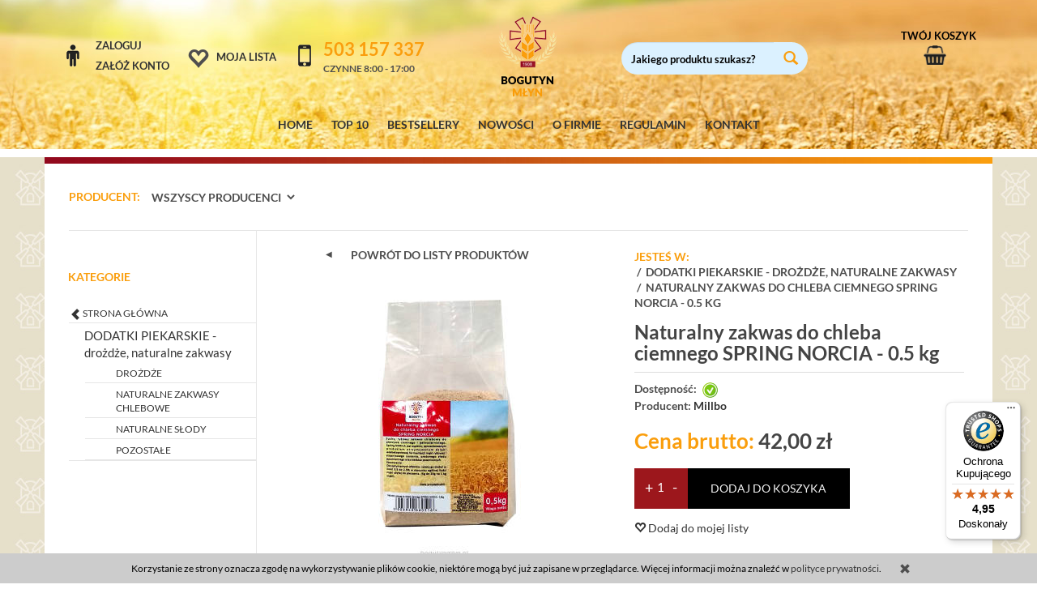

--- FILE ---
content_type: text/html; charset=utf-8
request_url: https://bogutynmlyn.pl/naturalny-zakwas-do-chleba-ciemnego-spring-norcia-0-5-kg.html
body_size: 13805
content:
<!DOCTYPE html>
<html lang="pl">
   <head>
      <meta name="viewport" content="width=device-width, initial-scale=1.0, maximum-scale=1.0" /> 
      
      
      

      
      
       
      
      
      
      
      
      
       
       
      
      
      
      
      
      
      
      
      
      
      <meta http-equiv="Content-Type" content="text/html; charset=utf-8" />
<meta name="keywords" content="Naturalny zakwas do chleba ciemnego SPRING NORCIA - 0.5 kg, PRODUKTY IMPORTOWANE PRZEZ BOGUTYNMŁYN, MILLBO, DODATKI PIEKARSKIE - drożdże, naturalne zakwasy, NATURALNE ZAKWASY CHLEBOWE, Millbo, DODATKI PIEKARSKIE - drozdze, naturalne zakwasy" />
<meta name="description" content="Spring NORCIA jest sypkim, sproszkowanym produktem otrzymywanym dzięki wielostopniowej fermentacji mąki ryżowej i stopniowego suszenia, prażonego słodu jęczmiennego oraz " />
<title>Naturalny zakwas do chleba ciemnego SPRING NORCIA - 0.5 kg</title>
<link rel="canonical" href="https://bogutynmlyn.pl/naturalny-zakwas-do-chleba-ciemnego-spring-norcia-0-5-kg.html" />
     <link rel="preload" href="/bootstrap/fonts/glyphicons-halflings-regular.woff" as="font" crossorigin="anonymous">
     <link href="/bootstrap/css/bootstrap.min.css?v320" rel="preload" as="style">
     <link href="/bootstrap/css/bootstrap.min.css?v320" rel="stylesheet" type="text/css">
      <link href="/cache/css/2be53780f13235c964ee4475a05b52d2.css?lm=1678274223" rel="preload" as="style" />
<link href="/cache/css/2be53780f13235c964ee4475a05b52d2.css?lm=1678274223" rel="stylesheet" type="text/css" />
      

      <link rel="shortcut icon" type="image/x-icon" href="/favicon.ico" />
      <link href="https://fonts.googleapis.com/css?family=Open+Sans:300italic,400italic,700italic,400,300,700&subset=latin,latin-ext&amp;display=swap" rel="preload" as="style">
<link href="https://fonts.googleapis.com/css?family=Open+Sans:300italic,400italic,700italic,400,300,700&subset=latin,latin-ext&amp;display=swap" rel="stylesheet" type="text/css">
           
      
        <!--[if IE 9]>
        <style type="text/css">
            select.form-control
            {
                padding-right: 0;
                background-image: none;
            }
        </style>
        <![endif]-->

          
      
      <script async src="https://www.googletagmanager.com/gtag/js?id=UA-950838-1"></script>
<script>
  window.dataLayer = window.dataLayer || [];
  function gtag(){dataLayer.push(arguments)};
  gtag('js', new Date());
  gtag('config', 'UA-950838-1');
  gtag('config', 'AW-1062675063');
	
	gtag('event', 'page_view', {
	'send_to': 'AW-1062675063',   
	'ecomm_pagetype': 'product',
	'ecomm_prodid': '2590',
	'ecomm_totalvalue': 42
	});

		</script>  
      <meta property="og:type" content="website" /><meta property="og:title" content="Naturalny zakwas do chleba ciemnego SPRING NORCIA - 0.5 kg" /><meta property="og:description" content="Spring NORCIA jest sypkim, sproszkowanym produktem otrzymywanym dzięki wielostopniowej fermentacji mąki ryżowej i stopniowego suszenia, prażonego słodu jęczmiennego oraz kiełków pszenicznych.Zastosowa" /><meta property="og:url" content="https://bogutynmlyn.pl/naturalny-zakwas-do-chleba-ciemnego-spring-norcia-0-5-kg.html" /><meta property="og:image" content="https://bogutynmlyn.pl/media/products/0b448d108379682f1cdcff0bbbf44b77/images/thumbnail/big_norcia500.jpg?lm=1618563751" /><meta property="og:updated_time" content="1769954623" />   </head>
   <body class="action-show module-stProduct stProduct-show">
      
 
      <header>
    <div class="pasek">
    <div class="logg">
        <div class="logowanie">
                        <li class="user-options hopek"><img src="/gfxb/login.png" alt="img"/>
            <li class="user-options">
                <div class="my-account">
                    <a href="https://bogutynmlyn.pl/user/loginUser" rel="nofollow">Zaloguj</a>
                </div>
                <div class="user-options-logout">
                    <a href="https://bogutynmlyn.pl/user/createAccount" rel="nofollow">Załóż konto</a>
                </div>
            </li>
            
            <li class="dropdown visible-xs"></li>
            <li class="dropdown visible-xs"><a href="#" class="dropdown-toggle" data-hover="dropdown" data-toggle="dropdown">
    PLN <b class="caret"></b>
</a>
<ul class="dropdown-menu">
    <li class="active"><a href="/currency/change/currency/1" rel="nofollow">PLN</a></li>
    <li><a href="/currency/change/currency/2" rel="nofollow">USD</a></li>
    <li><a href="/currency/change/currency/3" rel="nofollow">EUR</a></li>
    <li><a href="/currency/change/currency/4" rel="nofollow">CZK</a></li>
    <li><a href="/currency/change/currency/5" rel="nofollow">RUB</a></li>
    <li><a href="/currency/change/currency/6" rel="nofollow">GBP</a></li>
    <li><a href="/currency/change/currency/7" rel="nofollow">CNY</a></li>
    <li><a href="/currency/change/currency/8" rel="nofollow">NOK</a></li>
    <li><a href="/currency/change/currency/9" rel="nofollow">SEK</a></li>
</ul></li>

                    </div>
    </div>
    <div class="wishlist">
        <div>
        <i class="glyphicon glyphicon-heart-empty"></i>
         &ensp;<a href="https://bogutynmlyn.pl/user/loginUser">Moja lista</a>
        </div>
    </div>
    <div class="kont">
        <div class="kontakt">
            <div class="kontakt_ajk">
                <img src="/gfxb/tel.png" alt="img"/>
            </div>
            <div class="kontakt_tel">
                <div class="kontakt_num">503 157 337</div>
                <div class="kontakt_czynne">CZYNNE 8:00 - 17:00</div>
            </div>
            <div class="clr"></div>
        </div>
    </div>

    <div class="dwadziescia p_logo">
        <a href="/"><img src="/gfxb/logo.png" alt="img"/></a>
    </div>
    <div class="dwadziescia p_search">
        <form action="/product/search" class="form-inline search" method="get">
    <div class="input-group">
        <label class="sr-only" for="search">Wyszukaj</label>
        <input type="search" autocomplete="off" class="form-control" name="query" value="" placeholder='Jakiego produktu szukasz?' />
        <span class="input-group-btn">
            <button class="btn btn-primary" type="submit"><span class="glyphicon glyphicon-search"></span></button>
        </span>                                
    </div>
</form>






    </div>
    <div class="koszyk">
        <button id="nav-button-shopping-cart" class="btn btn-navbar collapsed" data-toggle="collapse"
                data-target="#nav-shopping-cart" data-parent="#header-navbar">
            <span class="twojkoszyk">TWÓJ KOSZYK</span>
                                </button>

    </div>
    <div class="clr"></div>
</div>
<div class="container">
    <div class="meni">
        <a href="/">HOME</a>
        <a href="/category/top-10">TOP 10</a>
        <a href="/category/bestsellery">BESTSELLERY</a>
        <a href="/category/nowe-produkty-w-ofercie">NOWOŚCI</a>
        <a href="/webpage/o-firmie.html">O FIRMIE</a>
        <a href="/webpage/regulamin.html">REGULAMIN</a>
        <a href="/webpage/kontakt.html">KONTAKT</a>
    </div>
    <nav id="header-navbar" class="navbar" role="navigation">
        <div id="logo_small">
            <div>
                <a href="/">
                    <img src="/images/frontend/theme/argentorwd/logo_small.png" alt="Logo"/>
                </a>
            </div>
        </div>
        <div id="navbar-buttons" class="btn-group pull-right">
                        <button id="nav-button-search" type="button" class="btn btn-navbar collapsed" data-toggle="collapse"
                    data-target="#nav-search" data-parent="#header-navbar">
                <span class="glyphicon glyphicon-search"></span>
            </button>
            <button id="nav-button-shopping-cart" class="btn btn-navbar collapsed" data-toggle="collapse"
                    data-target="#nav-shopping-cart" data-parent="#header-navbar">
                <span class="glyphicon glyphicon-shopping-cart stare"></span>
                <small class="quantity"></small>
            </button>
            <button id="nav-button-user" class="btn btn-navbar collapsed" data-toggle="collapse" data-target="#nav-user"
                    data-parent="#header-navbar">
                <span id="login-status-info" class="glyphicon glyphicon-user"></span>
                <small class="login-status">&nbsp;</small>
            </button>
            <button id="nav-button-settings" class="btn btn-navbar hidden-xs collapsed" data-toggle="collapse"
                    data-target="#nav-settings" data-parent="#header-navbar">
                <span class="glyphicon glyphicon-cog"></span>
            </button>
        </div>
        <div class="navbar-header">
            <button id="nav-button-menu" type="button" class="navbar-toggle collapsed" data-toggle="collapse"
                    data-target="#nav-menu" data-parent="#header-navbar">
                <span class="icon-bar"></span>
                <span class="icon-bar"></span>
                <span class="icon-bar"></span>
            </button>
        </div>
        <!-- Menu -->
        <div id="nav-menu" class="navbar-collapse collapse">
            <ul class="nav navbar-nav horizontal-categories hidden-xs hidden-sm">
    <li class="home-icon">
        <a href="/">
            <span class="glyphicon glyphicon-home"></span>
        </a>                     
    </li>
</ul>
<ul class="nav navbar-nav horizontal-categories">                       
                                                    <li class="dropdown visible-xs visible-sm">
                    <a href="/category/produkty-importowane-przez-bogutynmlyn" class="dropdown-toggle" data-hover="dropdown" data-toggle="dropdown">PRODUKTY IMPORTOWANE PRZEZ BOGUTYNMŁYN</a>
                    <ul class="dropdown-menu">
                                                    <li><a href="/category/produkty-importowane-przez-bogutynmlyn-amanprana">AMANPRANA</a></li>
                                                    <li><a href="/category/produkty-importowane-przez-bogutynmlyn-millbo">MILLBO</a></li>
                                            </ul> 
                </li>
                     
                        <li class="visible-xs visible-sm">
                <a href="/category/promocje">PROMOCJE</a>
            </li>
         
                        <li class="visible-xs visible-sm">
                <a href="/category/kuchnia-orientalna">KUCHNIA ORIENTALNA</a>
            </li>
         
                        <li class="visible-xs visible-sm">
                <a href="/category/produkty-premium">PRODUKTY PREMIUM</a>
            </li>
         
                        <li class="visible-xs visible-sm">
                <a href="/category/nowe-produkty-w-ofercie">NOWE PRODUKTY W OFERCIE</a>
            </li>
         
                        <li class="visible-xs visible-sm">
                <a href="/category/dieta-ketogeniczna">DIETA KETOGENICZNA</a>
            </li>
         
                        <li class="visible-xs visible-sm">
                <a href="/category/produkty-niskoweglowodanowe-i-wysokobialkowe">PRODUKTY NISKOWĘGLOWODANOWE I WYSOKOBIAŁKOWE</a>
            </li>
         
                        <li class="visible-xs visible-sm">
                <a href="/category/amanprana">AMANVIDA ( AMANPRANA)</a>
            </li>
         
                        <li class="visible-xs visible-sm">
                <a href="/category/alce-nero-wlochy">ALCE NERO WŁOCHY</a>
            </li>
         
                        <li class="visible-xs visible-sm">
                <a href="/category/bioplanet">BIOPLANET</a>
            </li>
         
                        <li class="visible-xs visible-sm">
                <a href="/category/bezglutenowe">BEZGLUTENOWE</a>
            </li>
         
                        <li class="visible-xs visible-sm">
                <a href="/category/certyfikowane-produkty-bio">CERTYFIKOWANE PRODUKTY BIO</a>
            </li>
         
                        <li class="visible-xs visible-sm">
                <a href="/category/cukiernia-bogutynmlyn-mieszanki-na-slodkie-wypieki">CUKIERNIA BOGUTYNMŁYN - mieszanki na słodkie wypieki</a>
            </li>
         
                        <li class="visible-xs visible-sm">
                <a href="/category/cukry-trzcinowy-ksylitol-stewia-fruktoza-inulina-slodziki-melasy">CUKRY - trzcinowy, ksylitol, stewia, fruktoza, inulina, słodziki, melasy</a>
            </li>
         
                        <li class="visible-xs visible-sm">
                <a href="/category/dieta">DIETA</a>
            </li>
         
                        <li class="visible-xs visible-sm">
                <a href="/category/dla-dzieci">DLA DZIECI</a>
            </li>
         
                        <li class="visible-xs visible-sm">
                <a href="/category/dobre-na-prezent">DOBRE NA PREZENT</a>
            </li>
         
                                                    <li class="dropdown visible-xs visible-sm">
                    <a href="/category/dodatki-piekarskie-drozdze-naturalne-zakwasy" class="dropdown-toggle" data-hover="dropdown" data-toggle="dropdown">DODATKI PIEKARSKIE - drożdże, naturalne zakwasy</a>
                    <ul class="dropdown-menu">
                                                    <li><a href="/category/dodatki-piekarskie-drozdze-naturalne-zakwasy-drozdze">DROŻDŻE</a></li>
                                                    <li><a href="/category/dodatki-piekarskie-drozdze-naturalne-zakwasy-naturalne-zakwasy-chlebowe">NATURALNE ZAKWASY CHLEBOWE</a></li>
                                                    <li><a href="/category/dodatki-piekarskie-drozdze-naturalne-zakwasy-naturalne-slody">NATURALNE SŁODY</a></li>
                                                    <li><a href="/category/dodatki-piekarskie-drozdze-naturalne-zakwasy-pozostale">POZOSTAŁE</a></li>
                                            </ul> 
                </li>
                     
                        <li class="visible-xs visible-sm">
                <a href="/category/dzemy-konfitury-smarowidla-masla-z-orzechow">DŻEMY, KONFITURY, SMAROWIDŁA, MASŁA Z ORZECHÓW</a>
            </li>
         
                        <li class="visible-xs visible-sm">
                <a href="/category/fasola-groch-soczewica-i-inne-straczkowe">FASOLA, GROCH, SOCZEWICA i inne strączkowe</a>
            </li>
         
                                                    <li class="dropdown visible-xs visible-sm">
                    <a href="/category/herbaty-zielone-czarne-czerwone-owocowe" class="dropdown-toggle" data-hover="dropdown" data-toggle="dropdown">HERBATY - zielone, czarne, czerwone, owocowe</a>
                    <ul class="dropdown-menu">
                                                    <li><a href="/category/herbaty-zielone-czarne-czerwone-owocowe-herbata-yerba-mate">Herbata YERBA MATE</a></li>
                                            </ul> 
                </li>
                     
                        <li class="visible-xs visible-sm">
                <a href="/category/hurt-maka-i-mieszanki-chlebowe-pakowane-w-worki">HURT - Mąka i mieszanki chlebowe pakowane w worki</a>
            </li>
         
                                                    <li class="visible-xs visible-sm">
                    <a href="/category/indie-oryginalne-indyjskie-produkty-importowane">INDIE - oryginalne indyjskie produkty importowane</a>
                </li>
                     
                        <li class="visible-xs visible-sm">
                <a href="/category/kasze-ryze-komosy">KASZE, RYŻE, KOMOSY</a>
            </li>
         
                                                    <li class="dropdown visible-xs visible-sm">
                    <a href="/category/kawa" class="dropdown-toggle" data-hover="dropdown" data-toggle="dropdown">KAWA</a>
                    <ul class="dropdown-menu">
                                                    <li><a href="/category/kawa-kawy-mielone-i-rozpuszczalne">Kawy mielone i rozpuszczalne</a></li>
                                            </ul> 
                </li>
                     
                        <li class="visible-xs visible-sm">
                <a href="/category/kosmetyki-pielegnacja-ciala">KOSMETYKI - pielęgnacja ciała</a>
            </li>
         
                        <li class="visible-xs visible-sm">
                <a href="/category/makarony-orkiszowe-semolinowe-ryzowe-i-inne">MAKARONY - orkiszowe, semolinowe, ryżowe i inne</a>
            </li>
         
                                                    <li class="dropdown visible-xs visible-sm">
                    <a href="/category/maki" class="dropdown-toggle" data-hover="dropdown" data-toggle="dropdown">MĄKI</a>
                    <ul class="dropdown-menu">
                                                    <li><a href="/category/maki-maki-pszenne">MĄKI PSZENNE</a></li>
                                                    <li><a href="/category/maki-maki-zytnie">MĄKI ŻYTNIE</a></li>
                                                    <li><a href="/category/maki-maki-orkiszowe">MĄKI ORKISZOWE</a></li>
                                                    <li><a href="/category/maki-maki-wloskie-pizza-manitoba-semolina">MĄKI WŁOSKIE - PIZZA, MANITOBA, SEMOLINA</a></li>
                                                    <li><a href="/category/maki-maki-rozne-kukurydziana-semolina-gryczana-ryzowa">MĄKI RÓŻNE - KUKURYDZIANA, SEMOLINA, GRYCZANA, RYŻOWA...</a></li>
                                            </ul> 
                </li>
                     
                        <li class="visible-xs visible-sm">
                <a href="/category/mieszanki-chlebowe">MIESZANKI CHLEBOWE</a>
            </li>
         
                        <li class="visible-xs visible-sm">
                <a href="/category/miod-i-syropy-z-calego-swiata">MIÓD I SYROPY Z CAŁEGO ŚWIATA</a>
            </li>
         
                        <li class="visible-xs visible-sm">
                <a href="/category/miod-manuka">MIÓD MANUKA</a>
            </li>
         
                                                    <li class="visible-xs visible-sm">
                    <a href="/category/oleje-i-oliwy">OLEJE I OLIWY</a>
                </li>
                     
                        <li class="visible-xs visible-sm">
                <a href="/category/orzechy">ORZECHY</a>
            </li>
         
                        <li class="visible-xs visible-sm">
                <a href="/category/owoce-suszone">OWOCE SUSZONE</a>
            </li>
         
                        <li class="visible-xs visible-sm">
                <a href="/category/platki-i-otreby">PŁATKI I OTRĘBY</a>
            </li>
         
                        <li class="visible-xs visible-sm">
                <a href="/category/produkty-sniadaniowe">PRODUKTY ŚNIADANIOWE</a>
            </li>
         
                        <li class="visible-xs visible-sm">
                <a href="/category/przyprawy-najwyzszej-jakosci">PRZYPRAWY NAJWYŻSZEJ JAKOŚCI</a>
            </li>
         
                        <li class="visible-xs visible-sm">
                <a href="/category/slodycze-i-przekaski-slone-i-slodkie">SŁODYCZE I PRZEKĄSKI słone i słodkie</a>
            </li>
         
                        <li class="visible-xs visible-sm">
                <a href="/category/slod-mielony-ziarno">SŁÓD - mielony, ziarno</a>
            </li>
         
                        <li class="visible-xs visible-sm">
                <a href="/category/sol-z-calego-swiata">SÓL Z CAŁEGO ŚWIATA</a>
            </li>
         
                        <li class="visible-xs visible-sm">
                <a href="/category/woda-napoje-soki">WODA, NAPOJE, SOKI</a>
            </li>
         
                        <li class="visible-xs visible-sm">
                <a href="/category/nowa-kategoria">ZAKWASKI</a>
            </li>
         
                        <li class="visible-xs visible-sm">
                <a href="/category/zdrowie">ZDROWIE</a>
            </li>
         
                        <li class="visible-xs visible-sm">
                <a href="/category/ziarna-zboz-nasiona-i-pestki">ZIARNA ZBÓŻ, NASIONA I PESTKI</a>
            </li>
         
                        <li class="visible-xs visible-sm">
                <a href="/category/zupy-sosy-produkty-gotowe">ZUPY,SOSY, PRODUKTY GOTOWE</a>
            </li>
         
                        <li class="visible-xs visible-sm">
                <a href="/category/wlochy-oryginalne-wloskie-produkty-importowane">WŁOCHY - ORYGINALNE WŁOSKIE PRODUKTY IMPORTOWANE</a>
            </li>
         
                        <li class="visible-xs visible-sm">
                <a href="/category/top-10">TOP 10</a>
            </li>
         
                        <li class="visible-xs visible-sm">
                <a href="/category/bestsellery">BESTSELLERY</a>
            </li>
         
      
    
</ul>

    

        </div>
        <div class="navbar-dropdown">
            <!-- Koszyk -->
            <div id="nav-shopping-cart" class="navbar-collapse collapse">
                <div class="shopping-cart clearfix">
            <div class="text-right">Twój koszyk jest pusty</div>
    </div>






            </div>
            <div id="nav-user" class="navbar-collapse collapse">
                <ul class="nav navbar-nav">
                    <!-- Moje konto, Język, Waluta -->
                        <li class="user-options"><a href="https://bogutynmlyn.pl/user/loginUser" rel="nofollow">Zaloguj</a></li>
    <li class="user-options user-options-logout"><a href="https://bogutynmlyn.pl/user/createAccount" rel="nofollow">Załóż konto</a></li>    

<li class="dropdown visible-xs"></li> 
<li class="dropdown visible-xs"><a href="#" class="dropdown-toggle" data-hover="dropdown" data-toggle="dropdown">
    PLN <b class="caret"></b>
</a>
<ul class="dropdown-menu">
    <li class="active"><a href="/currency/change/currency/1" rel="nofollow">PLN</a></li>
    <li><a href="/currency/change/currency/2" rel="nofollow">USD</a></li>
    <li><a href="/currency/change/currency/3" rel="nofollow">EUR</a></li>
    <li><a href="/currency/change/currency/4" rel="nofollow">CZK</a></li>
    <li><a href="/currency/change/currency/5" rel="nofollow">RUB</a></li>
    <li><a href="/currency/change/currency/6" rel="nofollow">GBP</a></li>
    <li><a href="/currency/change/currency/7" rel="nofollow">CNY</a></li>
    <li><a href="/currency/change/currency/8" rel="nofollow">NOK</a></li>
    <li><a href="/currency/change/currency/9" rel="nofollow">SEK</a></li>
</ul></li>


                    <li class="dropdown visible-xs">
                        
                    </li>
                    <li class="dropdown visible-xs">
                        <a href="#" class="dropdown-toggle" data-hover="dropdown" data-toggle="dropdown">
    PLN <b class="caret"></b>
</a>
<ul class="dropdown-menu">
    <li class="active"><a href="/currency/change/currency/1" rel="nofollow">PLN</a></li>
    <li><a href="/currency/change/currency/2" rel="nofollow">USD</a></li>
    <li><a href="/currency/change/currency/3" rel="nofollow">EUR</a></li>
    <li><a href="/currency/change/currency/4" rel="nofollow">CZK</a></li>
    <li><a href="/currency/change/currency/5" rel="nofollow">RUB</a></li>
    <li><a href="/currency/change/currency/6" rel="nofollow">GBP</a></li>
    <li><a href="/currency/change/currency/7" rel="nofollow">CNY</a></li>
    <li><a href="/currency/change/currency/8" rel="nofollow">NOK</a></li>
    <li><a href="/currency/change/currency/9" rel="nofollow">SEK</a></li>
</ul>
                    </li>
                </ul>
            </div>
            <div id="nav-settings" class="hidden-xs navbar-collapse collapse"><ul class="nav navbar-nav"><li class="dropdown"></li><li class="dropdown"><a href="#" class="dropdown-toggle" data-hover="dropdown" data-toggle="dropdown">
    PLN <b class="caret"></b>
</a>
<ul class="dropdown-menu">
    <li class="active"><a href="/currency/change/currency/1" rel="nofollow">PLN</a></li>
    <li><a href="/currency/change/currency/2" rel="nofollow">USD</a></li>
    <li><a href="/currency/change/currency/3" rel="nofollow">EUR</a></li>
    <li><a href="/currency/change/currency/4" rel="nofollow">CZK</a></li>
    <li><a href="/currency/change/currency/5" rel="nofollow">RUB</a></li>
    <li><a href="/currency/change/currency/6" rel="nofollow">GBP</a></li>
    <li><a href="/currency/change/currency/7" rel="nofollow">CNY</a></li>
    <li><a href="/currency/change/currency/8" rel="nofollow">NOK</a></li>
    <li><a href="/currency/change/currency/9" rel="nofollow">SEK</a></li>
</ul></li></ul></div>
            <div id="nav-search" class="navbar-collapse collapse">
                <form action="/product/search" class="form-inline search" method="get">
    <div class="input-group">
        <label class="sr-only" for="search">Wyszukaj</label>
        <input type="search" autocomplete="off" class="form-control" name="query" value="" placeholder='Jakiego produktu szukasz?' />
        <span class="input-group-btn">
            <button class="btn btn-primary" type="submit"><span class="glyphicon glyphicon-search"></span></button>
        </span>                                
    </div>
</form>






            </div>
        </div>
    </nav>
    <div class="pasek2">
        <div class="dwadziescia p_logo">
            <a href="/"><img src="/gfxb/logo.png" alt="img"/></a>
        </div>
    </div>
    <div id="header" class="clearfix">
        <div id="logo">
            <a href="/">
                <img src="/images/frontend/theme/argentorwd/logo.png" alt="Logo"/>
            </a>
        </div>
    </div>
</div>










    </header>

<div id="two-column-layout">


    <div class="small-banner">
        
        
        <div class="mod-test">
            
        </div>

                <div class="clearfix"></div>
    </div>

    <img class="small-banner-2" src="/gfxb/gradient.jpg" alt="img" />
    <div class="container">
                <div class="producencizakladki">
            <div id="producer-filter" class="btn-group">
                <span class="napisproducent">PRODUCENT: </span><div id="producer_filter" class="block">
    <form method="post" action="/producer/choose">
        <select name="id" id="id" onchange="this.form.submit()"><option value="">Wszyscy producenci</option>
<option value="322">AGRISICILIA</option>
<option value="62">AlceNero</option>
<option value="61">ALLOS</option>
<option value="6">AmanPrana</option>
<option value="72">Amylon</option>
<option value="228">BATOM</option>
<option value="40">Bezgluten</option>
<option value="156">BIO FOOD</option>
<option value="21">BioPlanet</option>
<option value="19">Biotern / Prima-Tea</option>
<option value="70">Bioveri</option>
<option value="3">BogutynMłyn</option>
<option value="17">BogutynMłynIMPORT</option>
<option value="293">Ca del Cristo</option>
<option value="257">Caputo</option>
<option value="315">CASA RINALDI</option>
<option value="303">CLIPPER</option>
<option value="304">FLAVOURS&COLOURS</option>
<option value="324">HAIYIN BRIDGE</option>
<option value="253">Healty boy Brand</option>
<option value="296">Hiep Long</option>
<option value="319">JACK DANIELS</option>
<option value="41">Jules Brochenin</option>
<option value="185">KTC</option>
<option value="248">Kuchnie Świata</option>
<option value="321">L&P</option>
<option value="29">LeSaffre</option>
<option value="246">LKK</option>
<option value="254">Lobo</option>
<option value="292">Mari del Sud</option>
<option value="33">Millbo</option>
<option value="314">MONOGRANO FELICETTI</option>
<option value="323">NATURAVENA</option>
<option value="47">Niro</option>
<option value="312">NUMI</option>
<option value="320">PASIEKA SERAFIN</option>
<option value="283">Radix-bis</option>
<option value="316">RealThai</option>
<option value="5">Romertopf</option>
<option value="250">Royal Tiger</option>
<option value="244">SUREE</option>
<option value="302">TranzAlpine</option>
<option value="281">TRS</option>
<option value="242">VESU</option>
<option value="196">ZAKWASKI</option>
</select>
        <noscript><input type="submit" name="commit" value="ok" /></noscript>
    </form>
</div>
                <div class="clr"></div>
            </div>
                        <div class="clr"></div>
        </div>
        <div class="row">
            <div id="content" class="col-md-9 col-md-push-3 col-lg-9 col-lg-push-3">














<style type="text/css">
    @media screen and (max-width: 650px) {
    #producer-filter {
        width: 280px !important;
        position: relative !important;
        left: 0 !important;
        top: 15px !important;
        margin: 0 auto !important;
    }
}
</style>



<div itemscope itemtype="https://schema.org/Product">
    <div class="card panel panel-default">
            <div class="panel-body predziap">
                <div class="row dziap">
                    <div class="col-sm-6 col-md-6 col-lg-6 product-gallery">
                    <div class="cofacz">
                        <span>Powrót do listy produktów</span>
                    </div>
                        <ul id="product-gallery" class="gallery list-unstyled clearfix" data-equalizer>
                          <li id="product-photo" class="col-xs-12" data-src="/media/products/0b448d108379682f1cdcff0bbbf44b77/images/thumbnail/big_norcia500.jpg?lm=1618563751" data-sub-html="    &lt;div class=&quot;custom-html&quot;&gt;
        &lt;h4&gt;Naturalny zakwas do chleba ciemnego SPRING NORCIA - 0.5 kg&lt;/h4&gt;
        &lt;p&gt;&lt;/p&gt;
    &lt;/div&gt;
" data-id="" data-gallery="/media/products/0b448d108379682f1cdcff0bbbf44b77/images/thumbnail/gallery_norcia500.jpg?lm=1713331316">
                                <div>
                                    <div class="gallery-image">
                                      <img itemprop="image" class="img-responsive" src="/media/products/0b448d108379682f1cdcff0bbbf44b77/images/thumbnail/large_norcia500.jpg?lm=1618221281" alt="Naturalny zakwas do chleba ciemnego SPRING NORCIA - 0.5 kg" width="356" height="356" />
                                                                        </div>
                                </div>
                            </li>
                                                    </ul>
                    </div>
                    <div class="col-sm-6 col-md-6 col-lg-6 product-label relativel">
                      <div id="product-preloader" class="preloader absolute hidden"></div>
                    <div class="prodbread">
                        <ol class="breadcrumb hidden-xs" itemscope itemtype="https://schema.org/BreadcrumbList">
  <li itemprop="itemListElement" itemscope itemtype="https://schema.org/ListItem">
    <a itemprop="item" href="https://bogutynmlyn.pl/" class="jestesw"><span itemprop="name">JESTEŚ W:</span></a>
    <meta itemprop="position" content="1" />
  </li>
              <li itemprop="itemListElement" itemscope itemtype="https://schema.org/ListItem">
        <a itemprop="item" href="https://bogutynmlyn.pl/category/dodatki-piekarskie-drozdze-naturalne-zakwasy"><span itemprop="name">DODATKI PIEKARSKIE - drożdże, naturalne zakwasy</span></a>
        <meta itemprop="position" content="2" />
      </li>
          <li itemprop="itemListElement" itemscope itemtype="https://schema.org/ListItem">
        <a itemprop="item" href="https://bogutynmlyn.pl/naturalny-zakwas-do-chleba-ciemnego-spring-norcia-0-5-kg.html"><span itemprop="name">Naturalny zakwas do chleba ciemnego SPRING NORCIA - 0.5 kg</span></a>
        <meta itemprop="position" content="3" />
      </li>
    </ol>
                    </div>
                        <h1 itemprop="name">Naturalny zakwas do chleba ciemnego SPRING NORCIA - 0.5 kg</h1>
                                                <ul class="information">
                                                        <li>
                                                            <div class="line clearfix"></div>
                                                                                        <span class="text-muted">Dostępność:</span> <span id="st_availability_info">
    <img alt="Jest" src="/media/availability/2.png?lm=1618215091" />

        
    <span id="st_availability_info-value" style="float: none;color: #8000">Jest</span>

    
</span>

<!-- Modal -->
<div class="modal fade" id="availability_alert_modal" tabindex="-1" role="dialog" aria-labelledby="myModalLabel" aria-hidden="true">
  <div class="modal-dialog">
    <div class="modal-content">
        <div id="availability_alert"></div>
    </div>
  </div>
</div>

                                                                                                                    <span class="pull-right">   <div id="question-container">
   </div>

</span>
                                <div class="clearfix"></div>
                                                                                                                <li><span class="text-muted">Producent:</span> <span itemprop="brand"><a href="/manufacturer/millbo" class="producer_name">Millbo</a></span></li>
                                                                                                                 
                           
                           <div id="basket_product_options_container">
                                
                            </div>

                                                        <div class="description-short">
                               
                            </div>
                        </ul>

                      <meta itemprop="sku" content="2590">
                                                  <meta itemprop="mpn" content="5903940660516" />
                                                                          <ul class="information prices" itemprop="offers" itemscope itemtype="https://schema.org/Offer">
                            <meta itemprop="availability" content="https://schema.org/InStock" />
                            <meta itemprop="priceCurrency" content="PLN" />
                            <meta itemprop="url" content="https://bogutynmlyn.pl/naturalny-zakwas-do-chleba-ciemnego-spring-norcia-0-5-kg.html" />
                            <meta itemprop="priceValidUntil" content="2026-02-15" />


                                                              <meta itemprop="price" content="42.00" />
                              
                                                                                                                            <li>
                                        <span class="old_price"></span>
                                        <span class="price"><span class="cenabrutto">Cena brutto: </span><span id="st_product_options-price-brutto">42,00 zł</span></span>
                                    </li>
                                                                                        
                            
                            
                            
                            

                                                    
                        
                    </ul>
                    
                    
                        
                        

                            <div class="p_quadro">
                                <div class="shopping-cart">
                                        <form data-product="2590" id="product-card_2590" class="basket_add_button" action="https://bogutynmlyn.pl/basket/add/2590/1" method="post">
        <div>
            <input type="hidden" name="product_set_discount" value="" />
            <input type="hidden" name="option_list" value="" />
            <button class="btn btn-shopping-cart" type="submit">dodaj do koszyka</button>
        </div>
    </form>
                                </div>
                                
                                <div class="sp-quantity">
                                    <div class="sp-plus fff"><a class="ddd" href="#" data-multi="1">+</a></div>                                    <div class="add-quantity text-muted">
                                        <input type="text" name="product-card[2590][quantity]" id="product-card_2590_quantity" value="1" class="basket_add_quantity form-control" size="4" maxlength="5" data-max="2" data-min="1" inputmode="numeric" onchange="this.value = stPrice.fixNumberFormat(this.value, 0);" /><span class="uom text-muted">szt.</span>
                                    </div>
                                    <div class="sp-minus fff"><a class="ddd" href="#" data-multi="-1">-</a></div>                                </div>
                                <div class="clr"></div>
                            </div>

                    

    <li style="margin-top: 12px">    
</li>

                    
                    


<a href="/sk_shopping_list/add" product_id=2590 class="skShoppingListLink"><span class="glyphicon glyphicon-heart-empty"></span> Dodaj do mojej listy</a>

                    
                </div>
            </div>


        

        
                <div class="row">
            <div itemprop="description" class="description tinymce_html col-xs-12">
                <!--[mode:tiny]--><p><br /><span style="font-size: 12pt; color: #000000;">Spring NORCIA jest sypkim, sproszkowanym produktem otrzymywanym dzięki wielostopniowej fermentacji mąki ryżowej i stopniowego suszenia, prażonego słodu jęczmiennego oraz kiełków pszenicznych.</span><br /><br /><span style="font-size: 12pt; color: #000000;"><strong>Zastosowania i dozowanie<br /></strong>Spring NORCIA polepsza smak i aromat pieczywa ciemnego i pełnoziarnistego. Dla optymalnych efektów należy go dodać w ilości 0.5 do 2.5% w stosunku ogólnej ilości mąki użytej do pieczenia ( 5g do 25g na 1 kg mąki )</span></p>
<p><span style="font-size: 12pt; color: #000000;"><strong>Uwaga</strong>: Suchy zakwas służy do nadania odpowiedniej kwasowości wypiekom , NIE POWODUJE WYRASTANIA CIASTA!</span></p>
<p style="margin-bottom: 0cm;"> </p>
            </div>
            <div class="description_right tinymce_html col-xs-12 col-sm-3 col-md-3 col-lg-3">
		
</div>

  
        </div>
        
                    
        
                    <ul id="product-tabs" class="nav nav-tabs">
                                <li>
                    <a href="#product-tab-1" data-url="/product/recommendProducts/id/2590/id_category/53/id_producer/33/category_ids/53%2C164" rel="nofollow">Polecamy produkty</a>
                </li>
                            </ul>

            <div class="tab-content">
                                    <div class="tab-pane" id="product-tab-1"></div>
                            </div>
        
        </div>
    </div>


</div>

<div class="modal fade" id="execute_time_overlay" tabindex="-1" role="dialog" aria-labelledby="execute_time_overlay" aria-hidden="true">
  <div class="modal-dialog">
    <div class="modal-content">
    </div>
  </div>
</div>


</div>
            <div id="left" class="col-md-3 col-md-pull-9 col-lg-3 col-lg-pull-9 hidden-sm hidden-xs">
                <div id="category-thumbnail" class="thumbnail"><div id="vertical-categories" class="panel panel-primary">
    <div class="panel-heading">
        <h3 class="panel-title">Kategorie</h3>
    </div>
    <div class="panel-body">
        <ul class="nav nav-stacked">
                            <li class="parent"><a href="/"><span class="glyphicon glyphicon-chevron-left"></span> <span class="name">Strona główna</span></a></li>
                                        <li>
                    <span class="current">
                        <a href="/category/dodatki-piekarskie-drozdze-naturalne-zakwasy">DODATKI PIEKARSKIE - drożdże, naturalne zakwasy</a>
                    </span>
                    <ul class="nav nav-stacked">
                            
                            <li>
                                <a href="/category/dodatki-piekarskie-drozdze-naturalne-zakwasy-drozdze">DROŻDŻE</a>
                            </li>
                            
                            <li>
                                <a href="/category/dodatki-piekarskie-drozdze-naturalne-zakwasy-naturalne-zakwasy-chlebowe">NATURALNE ZAKWASY CHLEBOWE</a>
                            </li>
                            
                            <li>
                                <a href="/category/dodatki-piekarskie-drozdze-naturalne-zakwasy-naturalne-slody">NATURALNE SŁODY</a>
                            </li>
                            
                            <li>
                                <a href="/category/dodatki-piekarskie-drozdze-naturalne-zakwasy-pozostale">POZOSTAŁE</a>
                            </li>
                                            </ul>        
                </li>
                    </ul>
    </div>
</div></div>
                                                                
                
                
                
            </div>
        </div>
        <img class="small-banner-2" src="/gfxb/gradient.jpg" alt="img" />
    </div>

    <div class="p_newsletter">
        <div class="containernews">
            <span class="p_newsletteropis">Zapisz się do newslettera, a otrzymasz informację o nowościach i promocjach</span>
            <div id="newsletter" class="group">
                <form class="st_form_ver6" method="post" action="/newsletter/add">
                    <div class="sign">
                        <div class="email">
                            <input type="text" name="newsletter[email]" id="newsletter_email" placeholder="Podaj adres email" onclick="this.value ='';" />
							<input id="przyciskwyslijnesw2" type="submit" value=""/>
                        </div>
                    </div>
                    <input type="hidden" name="newsletter[privacy]" id="newsletter_privacy" value="1" />
                    <input type="hidden" name="newsletter[new_user]" id="newsletter_new_user" value="" />
					
                </form>
            </div>
        </div>
    </div>
    
    <footer>
        <div class="navbar navbar-default navbar-static-top clearfix" role="navigation">
    <div class="container">
        <div class="row">
            <div id="social" class="col-xs-12 col-sm-3 col-md-3 col-lg-3">
            <a href="https://www.facebook.com/BogutynMlynPL/" target="_blank" rel="noopener">
            <img src="/images/frontend/theme/responsive/social/facebook.png" alt=" " width="32" height="32"/>
        </a>
                
    <a href="https://www.youtube.com/channel/UCHZcMg6pJiQgHHKttW44Wqg" target="_blank" rel="noopener">
        <img src="/images/frontend/theme/responsive/social/youtube.png" alt=" " width="32" height="32"/>
    </a>
                        
    <a href="https://allegro.pl/uzytkownik/e-marcin_com" target="_blank" rel="noopener">
        <img src="/images/frontend/theme/responsive/social/allegrolink.png" alt=" " width="32" height="32"/>
    </a>
        
        
    <a href="/newsletter/add">
        <img src="/images/frontend/theme/responsive/social/newsletter.png" alt=" " width="32" height="32"/>
    </a>
    </div> 
            <div id="webpage_footer" class="col-xs-12 col-sm-9 col-md-9 col-lg-9">
    <div class="panel-group row" id="accordion_footer">
			    <div class="list-group col-xs-12 col-sm-3 col-md-3 col-lg-3">
	       <div class="">
    
    <h5 class="list-group-item-heading"><a data-toggle="collapse" data-parent="#accordion_footer" href="#collapse_1">Zamówienie</a></h5>
      
    <div id="collapse_1" class="list-group collapse">
      
                     
            <a href="/webpage/regulamin.html">Regulamin</a>
            
                     
            <a href="/webpage/koszty-i-sposoby-dostawy.html">Koszty i sposoby dostawy</a>
            
                     
            <a href="/webpage/sposoby-platnosci.html">Sposoby płatności</a>
            
                     
            <a href="/webpage/polityka-prywatnosci.html">Polityka prywatności</a>
            
                     
            <a href="/webpage/kontakt.html">Kontakt</a>
            
                     
            <a href="/webpage/o-firmie.html">O firmie</a>
            
              
    </div>
</div>
	    </div>
<!--MOD-->
	    <div class="list-group col-xs-12 col-sm-3 col-md-3 col-lg-3 pyjtrowe">
	       <div class="">
    
			    <h5 class="list-group-item-heading"><a data-toggle="collapse" data-parent="#accordion_footer" href="#collapse_4">BOGUTYN MŁYN</a></h5>
			      
			    <div id="collapse_4" class="list-group collapse">        
			            <a href="/webpage/regulamin.html" onclick="return false;" style="cursor: default;">
			            <!--[mode:tiny]--><p>Nasz sklep internetowy działa od 2007 roku. Dokładamy wszelkich starań aby nasi klienci byli zadowoleni z naszej pracy. Zapraszamy !</p>
<div> </div>
<div><strong><span style="font-size: 10pt; color: #ff9900;">Numery kont bankowych do przelewów:</span></strong></div>
<div><span style="font-size: 12pt;"><strong>Pekao SA: </strong><strong>50 1240 2180 1111 0000 3701 4151 </strong></span></div>
<div><span style="font-size: 12pt;"><strong>mBank: 30 1140 2004 0000 3402 4495 1981 </strong></span></div></a>     
			    </div>
			</div>
	    </div>

	    <div class="list-group col-xs-12 col-sm-3 col-md-3 col-lg-3 pyjtrowe2">
	       <div class="">
    
			    <h5 class="list-group-item-heading"><a data-toggle="collapse" data-parent="#accordion_footer" href="#collapse_2">ZADZWOŃ DO NAS</a></h5>
			      
			    <div id="collapse_2" class="list-group namarak collapse">        
			    	<div class="aa-box call">
    <!--[mode:tiny]--><p>503 157 337</p>
<p>czynne PON-PT: 8:00 - 15:00</p>
</div>
				</div>
			</div>
	    </div>
	    <div class="list-group col-xs-12 col-sm-3 col-md-3 col-lg-3 pyjtrowe3">
	       <div class="">
    
			    <h5 class="list-group-item-heading"><a data-toggle="collapse" data-parent="#accordion_footer" href="#collapse_3">KONTAKT Z NAMI</a></h5>
			      
			    <div id="collapse_3" class="list-group collapse">
					<div class="aa-box contact">
    <!--[mode:html]--><p>MŁYN GOSPODARCZY</p>
<p>PAWEŁ BOGUTYN</p>
<p>ul. GWARDII 24</p>
<p>21-300 RADZYŃ PODLASKI</p>
</div>
			    </div>
			</div>
	    </div>
<!--MOD - KONIEC-->
	    <div class="clr"></div>
				<div class="list-group col-xs-12 col-sm-3 col-md-3 col-lg-3 visible-xs">
	    	<div>
	        	<h5 class="list-group-item-heading"></h5>
	        </div>
	    </div>
	</div>   
</div>   
            
            <div class="lgCert">
                Wszystkie produkty BIO i glony objęte są certyfikatem:
                <img src="/gfxb/cert.png" alt="img">
            </div>
            <div class="clearfix"></div>
            <div style="font-size: 0.8rem">
                <a style="float: right" href="https://www.sote.pl/" target="_blank">sklep internetowy<img src="/images/frontend/theme/responsive/copyright.png" alt="sklepy internetowe" width="39" height="12" title="sklep internetowy SOTE"/></a>
                <span style="float: right">Wsparcie i rozwój: <a href="https://convertis.pl/" target="_blank" >CONVERTIS.pl</a> &nbsp; | &nbsp;</span>
            </div>
            <div class="clearfix"></div>
        </div>
            </div>
</div>
    </footer>
    
</div>


      



               <a id="phone-call" href="tel:+48503157337"><span class="glyphicon glyphicon-earphone"></span></a> 
            <a href="#" id="toTop"><span class="glyphicon glyphicon-arrow-up"></span></a>
      
      <style> .grecaptcha-badge { display: none; } </style>
      
      
   <script src="/cache/js/a1ea1c6ee92e3758d397d2f55a553a59.js?lm=1658363160" type="text/javascript"></script><script type="text/javascript">
         //<![CDATA[
            jQuery(function($) {
               $(document).ready(function(){
                  $('body [data-equalizer]').equalizer({ use_tallest: true });
                $(window).scroll(function () {
                    if ($(this).scrollTop() > 100) {
                        $('#toTop').fadeIn();
                    } else {
                        $('#toTop').fadeOut();
                    }
                });
                $('#toTop').click(function () {
                    $("html, body").animate({
                        scrollTop: 0
                    }, 300);
                    return false;
                });

                  var scroll = false;
                  var $window = $(window);
                  $window.scroll(function() {
                     scroll = true;
                  });

                  setInterval(function() {
                     if (scroll) {
                        if($window.scrollTop() + $window.height() >= $(document).height()-250) {
                           $('#phone-call').show()
                        }else{
                           $('#phone-call').hide()
                        }
                        scroll = false;
                     }
                  }, 255);

                $('#nav-button-search.collapsed').click(function() {
                    setTimeout(function(){
                        $('#nav-search .form-control').focus();
                    }, 300);
                });
               });
            });
         //]]>
         </script><script type="text/javascript">
  (function () { 
    var _tsid = 'X20406B539EB2A844A3C277B77B83AB04'; 
    _tsConfig = { 
      'yOffset': '0', /* offset from page bottom */
      'variant': 'reviews', /* default, reviews, custom, custom_reviews */
      'customElementId': '', /* required for variants custom and custom_reviews */
      'trustcardDirection': '', /* for custom variants: topRight, topLeft, bottomRight, bottomLeft */
      'customBadgeWidth': '', /* for custom variants: 40 - 90 (in pixels) */
      'customBadgeHeight': '', /* for custom variants: 40 - 90 (in pixels) */
      'disableResponsive': 'false', /* deactivate responsive behaviour */
      'disableTrustbadge': 'false' /* deactivate trustbadge */
    };
    var _ts = document.createElement('script');
    _ts.type = 'text/javascript'; 
    _ts.charset = 'utf-8'; 
    _ts.async = true; 
    _ts.src = '//widgets.trustedshops.com/js/' + _tsid + '.js'; 
    var __ts = document.getElementsByTagName('script')[0];
    __ts.parentNode.insertBefore(_ts, __ts);
  })();
</script><script>
    function mpSetCookie(key,value){
        var expires=new Date();
        expires.setTime(expires.getTime()+(14*24*60*60*1000));
        document.cookie=key+'='+value+';expires='+expires.toUTCString()+';path=/';
    }

    function mpGetCookie(key){
        var keyValue=document.cookie.match('(^|;) ?'+key+'=([^;]*)(;|$)');
        return keyValue?keyValue[2]:null;
    }
   
    if(!Array.prototype.includes){
        Object.defineProperty(Array.prototype,"includes",{
            enumerable:false,
            value:function(obj){
                var newArr=this.filter(function(el){
                    return el==obj;
                });
                return newArr.length>0;
            }
        });
    }
    var enterpopups=[];
    var exitpopups=[];
    var displayedExit=[];

    var runPopup=0;

    jQuery(function($){
        runPopup=function(prev){
            if(enterpopups.includes(prev)){
                for(var i=0;i<enterpopups.length;i++){
                    if(enterpopups[i]==prev){
                        if(!mpGetCookie('multipopup_'+enterpopups[i+1])){
                            $('#mp_container_'+enterpopups[i+1]).fadeIn(200).css({'display':'table'}).addClass('mp_active');
                        }else{
                             runPopup(enterpopups[i+1]);
                        }    
                    }
                }
            }
            if(exitpopups.includes(prev)){
                for(var i=0;i<exitpopups.length;i++){
                    if(exitpopups[i]==prev){
                        if(!mpGetCookie('multipopup_'+exitpopups[i+1])){
                          $('#mp_container_'+exitpopups[i+1]).fadeIn(200).css({'display':'table'}).addClass('mp_active');
                        }else{
                            runPopup(exitpopups[i+1]);
                        }
                    }
                }
            }
            if(prev==0){
                if(!mpGetCookie('multipopup_'+enterpopups[0])){
                    $('#mp_container_'+enterpopups[0]).fadeIn(200).css({'display':'table'}).addClass('mp_active');
                }else{
                    runPopup(enterpopups[0]);
                }    
                $(document).on('mouseleave',function(){
                    if(exitpopups.length>0&&!displayedExit.includes(exitpopups[0])){
                        if(!mpGetCookie('multipopup_'+exitpopups[0])){
                            $('.mp_active').fadeOut(200);
                            $('#mp_container_'+exitpopups[0]).fadeIn(200).css({'display':'table'}).addClass('mp_active');
                         }else{
                             runPopup(exitpopups[0]);
                         }
                        displayedExit.push(exitpopups[0]);
                        
                    }
                });
            }
        }

        runPopup(0);
        
        var centerOnResize=function(){
               $('.mp_static_row').each(function(){
                var h=$(this).height();
                var ph=$(this).parent().height();
                var center=ph/2-h/2;
                $(this).css({"top": center+"px"});
            })
        }
        
        $(document).ready(function(){
            $(window).resize(function(){         
                centerOnResize();
            });
            centerOnResize();
        });
    });
    
    var changeOnResize=function(mp_obj, w, h){
           if(!w){
               w='500px';
           }
           var pw=1;
           var ph=1;
           var ww=$(window).width();

           if(w.includes('%')){
               pw=0;
           }
           if(h.includes('%')){
               ph=0;
           }

           if(pw==0){
               mp_obj.css({'width':w});
           }
           if(ph==0){
               mp_obj.css({'height':h});
           }

           if(ww >= 768 && parseInt(w) <= ww){
               if(pw!=0){
                   mp_obj.outerWidth(parseInt(w));
               }
               if(ph!=0){
                   mp_obj.outerHeight(parseInt(h));
               }
           }else if(ww >= 768 && parseInt(w) > ww){
               if(pw!=0){
                   mp_obj.outerWidth(parseInt(ww));
               }
               if(ph!=0){
                   height=(ww*parseInt(h))/parseInt(w);
                   mp_obj.outerHeight(parseInt(height));
               }
           }else{
               if(pw!=0){
                   mp_obj.outerWidth(parseInt(320));
               }
               if(ph!=0){
                   height=(320*parseInt(h))/parseInt(w);
                   mp_obj.outerHeight(parseInt(height));
               }
           }

       };
    
</script><script id="search-result-tpl" type="text/x-template">
    <div class="media">
        <div class="media-left">
            <a href="#">
                <img class="media-object" src="{%=o.image%}" alt="{%=o.name%}">
            </a>
        </div>
        <div class="media-body">
            <h4 class="media-heading">{%=o.name%}</h4>
            {% if (o.price) { %}
                <div class="price-info">
                    {% if (o.price.type == 'gross_net')  { %}
                        <span class="price">{%=o.price.brutto%}</span>
                    {% } else if (o.price.type == 'net_gross') { %}
                        <span class="price">{%=o.price.netto%}</span>
                    {% } else if (o.price.type == 'only_net') { %}
                        <span class="price">{%=o.price.netto%}</span>
                    {% } else { %}
                        <span class="price">{%=o.price.brutto%}</span>
                    {% } %}
                </div>
            {% } %}
        </div>
    </div>
</script><script type="text/javascript">
    jQuery(function($) {
        $('.search').submit(function() {
            var input = $(this).find('input[name=query]');

            if (!input.val()) {
                input.parent().addClass('has-error');
                return false;
            } 

            input.parent().removeClass('has-error');
            return true;            
        });

        var products = new Bloodhound({
            datumTokenizer: Bloodhound.tokenizers.obj.whitespace('name'),
            queryTokenizer: Bloodhound.tokenizers.whitespace,
            remote: {
                url: '/search/typeahead?query=%QUERY',
                wildcard: '%QUERY'
            },
            limit: 100
        });
     
        products.initialize();

        var tpl = tmpl($('#search-result-tpl').html());

        var typeahead = $('.search input[type="search"]');
        typeahead.typeahead({
            minLength: 3,
            source: products.ttAdapter(),
            messages: {
                noresults: false,
            }, 
            viewport: { selector: '#header-navbar', padding: 0 },   
            template: function(suggestions) {
                var content = '';
                for (var i = 0; i < suggestions.length; i++) {
                    content += '<li data-url="'+suggestions[i].url+'">'+tpl(suggestions[i])+'</li>';
                }
                return content;
            }
        });
    });
</script><script type="text/javascript">
//<![CDATA[
jQuery(function($) {
    var quantity = 0;
    $("#nav-button-shopping-cart .quantity").html(quantity ? quantity : ""); 
    $('#nav-shopping-cart [data-toggle=tooltip]').tooltip().on('show.bs.tooltip', function(e) {
        var target = $(e.target);
        if (target.hasClass('product-option-label')) {
            var maxWidth = target.css('max-width');
            target.css({ 'max-width': 'none' });
            var width = target.width();
            target.css({ 'max-width': maxWidth });

            return width > target.width();
        }

        return true;
    });
    if (quantity > 0) {
        $("#nav-button-shopping-cart.empty").removeClass('empty');
    };
});
//]]>   
</script><script id="search-result-tpl" type="text/x-template">
    <div class="media">
        <div class="media-left">
            <a href="#">
                <img class="media-object" src="{%=o.image%}" alt="{%=o.name%}">
            </a>
        </div>
        <div class="media-body">
            <h4 class="media-heading">{%=o.name%}</h4>
            {% if (o.price) { %}
                <div class="price-info">
                    {% if (o.price.type == 'gross_net')  { %}
                        <span class="price">{%=o.price.brutto%}</span>
                    {% } else if (o.price.type == 'net_gross') { %}
                        <span class="price">{%=o.price.netto%}</span>
                    {% } else if (o.price.type == 'only_net') { %}
                        <span class="price">{%=o.price.netto%}</span>
                    {% } else { %}
                        <span class="price">{%=o.price.brutto%}</span>
                    {% } %}
                </div>
            {% } %}
        </div>
    </div>
</script><script type="text/javascript">
    jQuery(function($) {
        $('.search').submit(function() {
            var input = $(this).find('input[name=query]');

            if (!input.val()) {
                input.parent().addClass('has-error');
                return false;
            } 

            input.parent().removeClass('has-error');
            return true;            
        });

        var products = new Bloodhound({
            datumTokenizer: Bloodhound.tokenizers.obj.whitespace('name'),
            queryTokenizer: Bloodhound.tokenizers.whitespace,
            remote: {
                url: '/search/typeahead?query=%QUERY',
                wildcard: '%QUERY'
            },
            limit: 100
        });
     
        products.initialize();

        var tpl = tmpl($('#search-result-tpl').html());

        var typeahead = $('.search input[type="search"]');
        typeahead.typeahead({
            minLength: 3,
            source: products.ttAdapter(),
            messages: {
                noresults: false,
            }, 
            viewport: { selector: '#header-navbar', padding: 0 },   
            template: function(suggestions) {
                var content = '';
                for (var i = 0; i < suggestions.length; i++) {
                    content += '<li data-url="'+suggestions[i].url+'">'+tpl(suggestions[i])+'</li>';
                }
                return content;
            }
        });
    });
</script><script type="text/javascript">
    //<![CDATA[p
    jQuery(function ($) {
        $(document).ready(function () {

        });
        if ($('#nav-settings  > ul > li:empty').length == 2) {
            $('#nav-button-settings').hide();
        }
                        
                $(window).on('resize', function () {
                    if ($(window).width() < 991) {
                        var h = 203;
                        $('header').css('height', h + 'px');
                    }
                });
                $(document).ready(function () {
                    $(window).trigger('resize');
                });
                
                                            
                    }
                );


    //]]>
</script><script type="text/javascript">
    jQuery(function ($) {
        //$('#nav-button-shopping-cart').detach();
    });
</script><script type="text/javascript" language="javascript">
   jQuery(function ($)
   {
      $(document).ready(function ()
      {
         $('#active_availability_alert_overlay').click(function()
         {
            
                $('#availability_alert_modal').modal('show');
                
                $.get('/stAvailabilityFrontend/showAddOverlay?'+$('#st_update_product_options_form').serialize(), { 'product_id':'2590'}, function(data)
                {
                    $('#availability_alert').html(data);
                });
            
            
         });

      });
   });
</script><script type="text/javascript" language="javascript">
   jQuery(function ($)
   {
      $(document).ready(function ()
      {
         $('#active_price_question_overlay').click(function()
         {

           
                $('#price_question_modal').modal('show');

                $.get('/question/showAddOverlay', { 'product_id':'2590','question_type':'price'}, function(data)
                {
                    $('#price_question').html(data);
                });

                    });

         $('#active_depository_question_overlay').click(function()
         {
            
                $('#depository_question_modal').modal('show');

                $.get('/question/showAddOverlay', { 'product_id':'2590','question_type':'depository'}, function(data)
                {
                    $('#depository_question').html(data);
                });

                    });
      });
   });
</script><script type="text/javascript">
                        jQuery(function($) {
                            $(".ddd").on("click", function () {
                                var $button = $(this);
                                var $input = $button.closest('.sp-quantity').find("input.form-control");

                                $input.val(function(i, value) {
                                    return +value + (1 * +$button.data('multi'));
                                });
                                return false;
                            });
                        });
                        </script><script type="text/javascript">
//<![CDATA[
jQuery(function($) {
   $(document).ready(function() {

      $("body").on("submit", "#product-card_2590", function(event) {
         var quantity_selector = '';
         var url = '';
         var parameters = [];

         if (event.type == 'submit') {
            var form = $(this);

            url = form.attr('action');

            if (!quantity_selector) {
               quantity_selector = '#' + form.attr('id') + '_quantity';
            }

            parameters = form.serializeArray();

         } else if (event.type == 'click') {
            var link = $(this);

            if (link.hasClass('basket_disabled')) {
                event.stopImmediatePropagation();
                return false;
            }

            url = link.attr('href');

            if (!quantity_selector) {
               quantity_selector = '#' + link.attr('id') + '_quantity';
            }
         }

         var quantity = $(quantity_selector);

         if (quantity.length && quantity.val() == 0) {
               quantity.val(quantity.get(0).defaultValue);
         }

         if (quantity.length) {
            parameters.push({ name: "quantity", value: quantity.val() });
         }

         if (window.location.protocol != 'https:') {
            url = url.replace('https://', 'http://');
         }

         var body = $('body').css({ cursor: 'wait' });
         var div = $('<div></div>');
         div.css({ 'height': body.height(), 'width': body.width(), position: 'absolute', 'z-index': 10000, background: 'transparent', cursor: 'wait' });
         body.prepend(div);

         $.post(url, parameters, function(html) {
            var html = $(html);
            $('body').append(html);
            div.remove();
            body.css({ cursor: 'auto' });
         }, 'html');
         event.preventDefault();
         event.stopImmediatePropagation();
      });
   });
});
//]]>
</script><script type="text/javascript">    
 //<![CDATA[
    jQuery(function($) {
       $(document).ready(function(){
          $('.card .description').addClass('col-sm-9');
       });
    });
 //]]>
 </script><script type="text/javascript">
//<![CDATA[
jQuery(function($) {
    var preloader = $('#product-preloader');

    $('#product-tabs').on('click', 'a', function() {

        var tab = $(this);
        tab.tab('show');

        var pane = $(tab.attr('href'));

        if (pane.is(':empty')) {
            pane.html('<div class="preloader"></div>');

            $.get(tab.data('url'), function(html) {
                pane.html(html);
            });
        }

        return false;
    });

    $('#product-tabs a[href=#product-tab-1]').click();

    $(window).on('hashchange', function() {
        if(window.location.hash != "") {
            $('#product-tabs a[href="' + window.location.hash + '"]').click();
            $(window.location.hash).get(0).scrollIntoView();
        }
    }).trigger('hashchange');





    $('#execute_time_trigger').click(function(){
        $.get('/webpage/ajax', function(html)
        {
            $('#execute_time_overlay .modal-content').html(html);
        });
    });
    $("#product-gallery").lightGallery({
        caption : true,
        desc : true,
        rel: false,
        loop: true,
        closable: false
    });

    function pgLabelRight() {var imageB = $('#product-photo .gallery-image').width() - $('#product-photo img').width(); $('.pg_label').css('right', imageB/2).show();}
    pgLabelRight();
    $(window).resize(function(){pgLabelRight();});
    $(document).ready(function(){
        $('.cofacz').click(function(){
            parent.history.back();
            return false;
        });
    });
});
//]]>
</script><script>
    jQuery(function ($) {
       $(document).ready(function(){
           $('.skPopupLoginTrigger').click(function () {
               $.ajax({
                   type: "POST",
                   url: '/skPopupLoginFrontend/showForm',
               });
               return false;
           });
           

       });
    });
</script><script type="text/javascript">
jQuery(function ($)
{
    $(document).ready(function()
    {   
    
        var cookies = '<div id="cookies_message" style="background: #cccccc;"><div id="cookies_frame" style="width: 990px;"><div id="cookies_close"><span class="glyphicon glyphicon-remove"></span></div><div id="cookies_content" style="color:#000000;">Korzystanie ze strony oznacza zgodę na wykorzystywanie plików cookie, niektóre mogą być już zapisane w przeglądarce. Więcej informacji można znaleźć w <a href="/webpage/polityka-prywatnosci.html" >polityce prywatności</a>.</div></div></div>'; 
        $( "footer" ).after(cookies); 
         
        var cookies_message = $('#cookies_message');
        var height_cookies_message = $('#cookies_message').height();
        if (!$.cookies.get('cookies_message_hidden')) {
            cookies_message.show();
            $("html").css("padding-bottom", height_cookies_message);
        }

        $('#cookies_close').click(function(){
            cookies_message.hide();
            var expires_at = new Date();
            var years = 20;
            expires_at.setTime(expires_at.getTime() + 1000 * years * 365 * 24 * 60 * 60);
            $.cookies.set('cookies_message_hidden', true, {path: '/', expiresAt: expires_at});
            $("html").css("padding-bottom", "0");
        });
    });
});
</script><script src="https://www.google.com/recaptcha/api.js?onload=twdOnloadCallbackC&render=6LcRtZgUAAAAAHiaT9bTPCt8uLUVqUWgyw_MxkN6" async defer></script></body>
</html>

--- FILE ---
content_type: text/html; charset=utf-8
request_url: https://bogutynmlyn.pl/product/recommendProducts/id/2590/id_category/53/id_producer/33/category_ids/53%2C164
body_size: 1126
content:
<section id="product-recommend" class="full-list product-list" >
<div class="prodztej">
    <div class="prodztej2">INNE PRODUKTY Z TEJ KATEGORII</div>
</div>
    <div class="row" data-equalizer>
                <div class="product col-xs-12 col-sm-12 col-md-12 col-lg-12">
        <div class="row">
            <div class="thumbnail clearfix view-img">
                <div class="col-xs-4 col-sm-3 col-md-3 col-lg-3">
                    <div class="image"><a href="/zakwas-zytni-chlebowy-zywy-bogutyn-mlyn-40-to-letni-70g-porcja-na-0-5kg-maki-mieszanki-chlebowej.html"><img alt="Zakwas żytni chlebowy ŻYWY Bogutyn Młyn (40-to letni!) - 70g - porcja na 0,5kg mąki/mieszanki chlebowej" width="88" height="88" src="/media/products/01d27b0df0240d3ebea94cb9e0426fef/images/thumbnail/thumb_Projekt-bez-nazwy-27-.jpg?lm=1701275621" /></a></div>
                </div>
                <div class="col-xs-8 col-sm-9 col-md-6 col-lg-6 caption">
                    <h2><p class="name"><span title="Zakwas żytni chlebowy ŻYWY Bogutyn Młyn (40-to letni!) - 70g - porcja na 0,5kg mąki/mieszanki chlebowej"  class="hint"><a href="/zakwas-zytni-chlebowy-zywy-bogutyn-mlyn-40-to-letni-70g-porcja-na-0-5kg-maki-mieszanki-chlebowej.html" class="product_name">Zakwas żytni chlebowy ŻYWY Bogutyn Młyn (40-to let...</a></span></p></h2>
                    <div class="clearfix"></div>               
                                                                           </div>   
                <div class="col-xs-12 col-sm-12 col-md-3 col-lg-3 caption">
                    <div class="info-right">
                        <div class="st_product_options-color-on-list"></div>      
                        
                                                                                <div class="price">4,41 zł</div>
                                                                                
                                               
                                                <div class="product-shopping-cart hidden-xs">
                            <script type="text/javascript">
//<![CDATA[
jQuery(function($) {
   $(document).ready(function() {

      $("body").on("click", ".basket_add_link", function(event) {
         var quantity_selector = '';
         var url = '';
         var parameters = [];

         if (event.type == 'submit') {
            var form = $(this);

            url = form.attr('action');

            if (!quantity_selector) {
               quantity_selector = '#' + form.attr('id') + '_quantity';
            }

            parameters = form.serializeArray();

         } else if (event.type == 'click') {
            var link = $(this);

            if (link.hasClass('basket_disabled')) {
                event.stopImmediatePropagation();
                return false;
            }

            url = link.attr('href');

            if (!quantity_selector) {
               quantity_selector = '#' + link.attr('id') + '_quantity';
            }
         }

         var quantity = $(quantity_selector);

         if (quantity.length && quantity.val() == 0) {
               quantity.val(quantity.get(0).defaultValue);
         }

         if (quantity.length) {
            parameters.push({ name: "quantity", value: quantity.val() });
         }

         if (window.location.protocol != 'https:') {
            url = url.replace('https://', 'http://');
         }

         var body = $('body').css({ cursor: 'wait' });
         var div = $('<div></div>');
         div.css({ 'height': body.height(), 'width': body.width(), position: 'absolute', 'z-index': 10000, background: 'transparent', cursor: 'wait' });
         body.prepend(div);

         $.post(url, parameters, function(html) {
            var html = $(html);
            $('body').append(html);
            div.remove();
            body.css({ cursor: 'auto' });
         }, 'html');
         event.preventDefault();
         event.stopImmediatePropagation();
      });
   });
});
//]]>
</script><a rel="nofollow" id="product_list_4789" class="btn btn-shopping-cart basket_add_link" href="https://bogutynmlyn.pl/basket/add/4789/1">Do koszyka</a>
                        </div>
                    </div>
                    <div class="clearfix"></div>
                </div>
            </div> 
        </div>
    </div>
                <div class="product col-xs-12 col-sm-12 col-md-12 col-lg-12">
        <div class="row">
            <div class="thumbnail clearfix view-img">
                <div class="col-xs-4 col-sm-3 col-md-3 col-lg-3">
                    <div class="image"><a href="/zakwas-zytni-chlebowy-zywy-bogutyn-mlyn-250g-40-to-letni-4654.html"><img alt="Zakwas żytni chlebowy ŻYWY Bogutyn Młyn - 500g ( 40-to letni! ) - FOLIA" width="88" height="88" src="/media/products/6f9e10d89ab9e0130a41c9bacb92df7d/images/thumbnail/thumb_Projekt-bez-nazwy-61-.jpg?lm=1761829741" /></a></div>
                </div>
                <div class="col-xs-8 col-sm-9 col-md-6 col-lg-6 caption">
                    <h2><p class="name"><span title="Zakwas żytni chlebowy ŻYWY Bogutyn Młyn - 500g ( 40-to letni! ) - FOLIA"  class="hint"><a href="/zakwas-zytni-chlebowy-zywy-bogutyn-mlyn-250g-40-to-letni-4654.html" class="product_name">Zakwas żytni chlebowy ŻYWY Bogutyn Młyn - 500g ( 4...</a></span></p></h2>
                    <div class="clearfix"></div>               
                                                                           </div>   
                <div class="col-xs-12 col-sm-12 col-md-3 col-lg-3 caption">
                    <div class="info-right">
                        <div class="st_product_options-color-on-list"></div>      
                        
                                                                                <div class="price">26,99 zł</div>
                                                                                
                                               
                                                <div class="product-shopping-cart hidden-xs">
                            <a rel="nofollow" id="product_list_4654" class="btn btn-shopping-cart basket_add_link" href="https://bogutynmlyn.pl/basket/add/4654/1">Do koszyka</a>
                        </div>
                    </div>
                    <div class="clearfix"></div>
                </div>
            </div> 
        </div>
    </div>
                <div class="product col-xs-12 col-sm-12 col-md-12 col-lg-12">
        <div class="row">
            <div class="thumbnail clearfix view-img">
                <div class="col-xs-4 col-sm-3 col-md-3 col-lg-3">
                    <div class="image"><a href="/zakwas-zytni-chlebowy-zywy-bogutyn-mlyn-250g-40-to-letni.html"><img alt="Zakwas żytni chlebowy ŻYWY Bogutyn Młyn - 250g ( 40-to letni! ) - FOLIA" width="88" height="88" src="/media/products/ccaacc7e553ae96fe2c9ca2e6edd8ea9/images/thumbnail/thumb_Projekt-bez-nazwy-62-.jpg?lm=1761830673" /></a></div>
                </div>
                <div class="col-xs-8 col-sm-9 col-md-6 col-lg-6 caption">
                    <h2><p class="name"><span title="Zakwas żytni chlebowy ŻYWY Bogutyn Młyn - 250g ( 40-to letni! ) - FOLIA"  class="hint"><a href="/zakwas-zytni-chlebowy-zywy-bogutyn-mlyn-250g-40-to-letni.html" class="product_name">Zakwas żytni chlebowy ŻYWY Bogutyn Młyn - 250g ( 4...</a></span></p></h2>
                    <div class="clearfix"></div>               
                                                                           </div>   
                <div class="col-xs-12 col-sm-12 col-md-3 col-lg-3 caption">
                    <div class="info-right">
                        <div class="st_product_options-color-on-list"></div>      
                        
                                                                                <div class="price">14,99 zł</div>
                                                                                
                                               
                                                <div class="product-shopping-cart hidden-xs">
                            <a rel="nofollow" id="product_list_4641" class="btn btn-shopping-cart basket_add_link" href="https://bogutynmlyn.pl/basket/add/4641/1">Do koszyka</a>
                        </div>
                    </div>
                    <div class="clearfix"></div>
                </div>
            </div> 
        </div>
    </div>
            </div>
</section>


<script type="text/javascript">
jQuery(function($) {
    $(document).ready(function() {
        $('#product-recommend [data-equalizer]').equalizer({ use_tallest: true });
    });
});
</script>




--- FILE ---
content_type: text/html; charset=utf-8
request_url: https://www.google.com/recaptcha/api2/anchor?ar=1&k=6LcRtZgUAAAAAHiaT9bTPCt8uLUVqUWgyw_MxkN6&co=aHR0cHM6Ly9ib2d1dHlubWx5bi5wbDo0NDM.&hl=en&v=N67nZn4AqZkNcbeMu4prBgzg&size=invisible&anchor-ms=20000&execute-ms=30000&cb=b2lzap5nfmv1
body_size: 48627
content:
<!DOCTYPE HTML><html dir="ltr" lang="en"><head><meta http-equiv="Content-Type" content="text/html; charset=UTF-8">
<meta http-equiv="X-UA-Compatible" content="IE=edge">
<title>reCAPTCHA</title>
<style type="text/css">
/* cyrillic-ext */
@font-face {
  font-family: 'Roboto';
  font-style: normal;
  font-weight: 400;
  font-stretch: 100%;
  src: url(//fonts.gstatic.com/s/roboto/v48/KFO7CnqEu92Fr1ME7kSn66aGLdTylUAMa3GUBHMdazTgWw.woff2) format('woff2');
  unicode-range: U+0460-052F, U+1C80-1C8A, U+20B4, U+2DE0-2DFF, U+A640-A69F, U+FE2E-FE2F;
}
/* cyrillic */
@font-face {
  font-family: 'Roboto';
  font-style: normal;
  font-weight: 400;
  font-stretch: 100%;
  src: url(//fonts.gstatic.com/s/roboto/v48/KFO7CnqEu92Fr1ME7kSn66aGLdTylUAMa3iUBHMdazTgWw.woff2) format('woff2');
  unicode-range: U+0301, U+0400-045F, U+0490-0491, U+04B0-04B1, U+2116;
}
/* greek-ext */
@font-face {
  font-family: 'Roboto';
  font-style: normal;
  font-weight: 400;
  font-stretch: 100%;
  src: url(//fonts.gstatic.com/s/roboto/v48/KFO7CnqEu92Fr1ME7kSn66aGLdTylUAMa3CUBHMdazTgWw.woff2) format('woff2');
  unicode-range: U+1F00-1FFF;
}
/* greek */
@font-face {
  font-family: 'Roboto';
  font-style: normal;
  font-weight: 400;
  font-stretch: 100%;
  src: url(//fonts.gstatic.com/s/roboto/v48/KFO7CnqEu92Fr1ME7kSn66aGLdTylUAMa3-UBHMdazTgWw.woff2) format('woff2');
  unicode-range: U+0370-0377, U+037A-037F, U+0384-038A, U+038C, U+038E-03A1, U+03A3-03FF;
}
/* math */
@font-face {
  font-family: 'Roboto';
  font-style: normal;
  font-weight: 400;
  font-stretch: 100%;
  src: url(//fonts.gstatic.com/s/roboto/v48/KFO7CnqEu92Fr1ME7kSn66aGLdTylUAMawCUBHMdazTgWw.woff2) format('woff2');
  unicode-range: U+0302-0303, U+0305, U+0307-0308, U+0310, U+0312, U+0315, U+031A, U+0326-0327, U+032C, U+032F-0330, U+0332-0333, U+0338, U+033A, U+0346, U+034D, U+0391-03A1, U+03A3-03A9, U+03B1-03C9, U+03D1, U+03D5-03D6, U+03F0-03F1, U+03F4-03F5, U+2016-2017, U+2034-2038, U+203C, U+2040, U+2043, U+2047, U+2050, U+2057, U+205F, U+2070-2071, U+2074-208E, U+2090-209C, U+20D0-20DC, U+20E1, U+20E5-20EF, U+2100-2112, U+2114-2115, U+2117-2121, U+2123-214F, U+2190, U+2192, U+2194-21AE, U+21B0-21E5, U+21F1-21F2, U+21F4-2211, U+2213-2214, U+2216-22FF, U+2308-230B, U+2310, U+2319, U+231C-2321, U+2336-237A, U+237C, U+2395, U+239B-23B7, U+23D0, U+23DC-23E1, U+2474-2475, U+25AF, U+25B3, U+25B7, U+25BD, U+25C1, U+25CA, U+25CC, U+25FB, U+266D-266F, U+27C0-27FF, U+2900-2AFF, U+2B0E-2B11, U+2B30-2B4C, U+2BFE, U+3030, U+FF5B, U+FF5D, U+1D400-1D7FF, U+1EE00-1EEFF;
}
/* symbols */
@font-face {
  font-family: 'Roboto';
  font-style: normal;
  font-weight: 400;
  font-stretch: 100%;
  src: url(//fonts.gstatic.com/s/roboto/v48/KFO7CnqEu92Fr1ME7kSn66aGLdTylUAMaxKUBHMdazTgWw.woff2) format('woff2');
  unicode-range: U+0001-000C, U+000E-001F, U+007F-009F, U+20DD-20E0, U+20E2-20E4, U+2150-218F, U+2190, U+2192, U+2194-2199, U+21AF, U+21E6-21F0, U+21F3, U+2218-2219, U+2299, U+22C4-22C6, U+2300-243F, U+2440-244A, U+2460-24FF, U+25A0-27BF, U+2800-28FF, U+2921-2922, U+2981, U+29BF, U+29EB, U+2B00-2BFF, U+4DC0-4DFF, U+FFF9-FFFB, U+10140-1018E, U+10190-1019C, U+101A0, U+101D0-101FD, U+102E0-102FB, U+10E60-10E7E, U+1D2C0-1D2D3, U+1D2E0-1D37F, U+1F000-1F0FF, U+1F100-1F1AD, U+1F1E6-1F1FF, U+1F30D-1F30F, U+1F315, U+1F31C, U+1F31E, U+1F320-1F32C, U+1F336, U+1F378, U+1F37D, U+1F382, U+1F393-1F39F, U+1F3A7-1F3A8, U+1F3AC-1F3AF, U+1F3C2, U+1F3C4-1F3C6, U+1F3CA-1F3CE, U+1F3D4-1F3E0, U+1F3ED, U+1F3F1-1F3F3, U+1F3F5-1F3F7, U+1F408, U+1F415, U+1F41F, U+1F426, U+1F43F, U+1F441-1F442, U+1F444, U+1F446-1F449, U+1F44C-1F44E, U+1F453, U+1F46A, U+1F47D, U+1F4A3, U+1F4B0, U+1F4B3, U+1F4B9, U+1F4BB, U+1F4BF, U+1F4C8-1F4CB, U+1F4D6, U+1F4DA, U+1F4DF, U+1F4E3-1F4E6, U+1F4EA-1F4ED, U+1F4F7, U+1F4F9-1F4FB, U+1F4FD-1F4FE, U+1F503, U+1F507-1F50B, U+1F50D, U+1F512-1F513, U+1F53E-1F54A, U+1F54F-1F5FA, U+1F610, U+1F650-1F67F, U+1F687, U+1F68D, U+1F691, U+1F694, U+1F698, U+1F6AD, U+1F6B2, U+1F6B9-1F6BA, U+1F6BC, U+1F6C6-1F6CF, U+1F6D3-1F6D7, U+1F6E0-1F6EA, U+1F6F0-1F6F3, U+1F6F7-1F6FC, U+1F700-1F7FF, U+1F800-1F80B, U+1F810-1F847, U+1F850-1F859, U+1F860-1F887, U+1F890-1F8AD, U+1F8B0-1F8BB, U+1F8C0-1F8C1, U+1F900-1F90B, U+1F93B, U+1F946, U+1F984, U+1F996, U+1F9E9, U+1FA00-1FA6F, U+1FA70-1FA7C, U+1FA80-1FA89, U+1FA8F-1FAC6, U+1FACE-1FADC, U+1FADF-1FAE9, U+1FAF0-1FAF8, U+1FB00-1FBFF;
}
/* vietnamese */
@font-face {
  font-family: 'Roboto';
  font-style: normal;
  font-weight: 400;
  font-stretch: 100%;
  src: url(//fonts.gstatic.com/s/roboto/v48/KFO7CnqEu92Fr1ME7kSn66aGLdTylUAMa3OUBHMdazTgWw.woff2) format('woff2');
  unicode-range: U+0102-0103, U+0110-0111, U+0128-0129, U+0168-0169, U+01A0-01A1, U+01AF-01B0, U+0300-0301, U+0303-0304, U+0308-0309, U+0323, U+0329, U+1EA0-1EF9, U+20AB;
}
/* latin-ext */
@font-face {
  font-family: 'Roboto';
  font-style: normal;
  font-weight: 400;
  font-stretch: 100%;
  src: url(//fonts.gstatic.com/s/roboto/v48/KFO7CnqEu92Fr1ME7kSn66aGLdTylUAMa3KUBHMdazTgWw.woff2) format('woff2');
  unicode-range: U+0100-02BA, U+02BD-02C5, U+02C7-02CC, U+02CE-02D7, U+02DD-02FF, U+0304, U+0308, U+0329, U+1D00-1DBF, U+1E00-1E9F, U+1EF2-1EFF, U+2020, U+20A0-20AB, U+20AD-20C0, U+2113, U+2C60-2C7F, U+A720-A7FF;
}
/* latin */
@font-face {
  font-family: 'Roboto';
  font-style: normal;
  font-weight: 400;
  font-stretch: 100%;
  src: url(//fonts.gstatic.com/s/roboto/v48/KFO7CnqEu92Fr1ME7kSn66aGLdTylUAMa3yUBHMdazQ.woff2) format('woff2');
  unicode-range: U+0000-00FF, U+0131, U+0152-0153, U+02BB-02BC, U+02C6, U+02DA, U+02DC, U+0304, U+0308, U+0329, U+2000-206F, U+20AC, U+2122, U+2191, U+2193, U+2212, U+2215, U+FEFF, U+FFFD;
}
/* cyrillic-ext */
@font-face {
  font-family: 'Roboto';
  font-style: normal;
  font-weight: 500;
  font-stretch: 100%;
  src: url(//fonts.gstatic.com/s/roboto/v48/KFO7CnqEu92Fr1ME7kSn66aGLdTylUAMa3GUBHMdazTgWw.woff2) format('woff2');
  unicode-range: U+0460-052F, U+1C80-1C8A, U+20B4, U+2DE0-2DFF, U+A640-A69F, U+FE2E-FE2F;
}
/* cyrillic */
@font-face {
  font-family: 'Roboto';
  font-style: normal;
  font-weight: 500;
  font-stretch: 100%;
  src: url(//fonts.gstatic.com/s/roboto/v48/KFO7CnqEu92Fr1ME7kSn66aGLdTylUAMa3iUBHMdazTgWw.woff2) format('woff2');
  unicode-range: U+0301, U+0400-045F, U+0490-0491, U+04B0-04B1, U+2116;
}
/* greek-ext */
@font-face {
  font-family: 'Roboto';
  font-style: normal;
  font-weight: 500;
  font-stretch: 100%;
  src: url(//fonts.gstatic.com/s/roboto/v48/KFO7CnqEu92Fr1ME7kSn66aGLdTylUAMa3CUBHMdazTgWw.woff2) format('woff2');
  unicode-range: U+1F00-1FFF;
}
/* greek */
@font-face {
  font-family: 'Roboto';
  font-style: normal;
  font-weight: 500;
  font-stretch: 100%;
  src: url(//fonts.gstatic.com/s/roboto/v48/KFO7CnqEu92Fr1ME7kSn66aGLdTylUAMa3-UBHMdazTgWw.woff2) format('woff2');
  unicode-range: U+0370-0377, U+037A-037F, U+0384-038A, U+038C, U+038E-03A1, U+03A3-03FF;
}
/* math */
@font-face {
  font-family: 'Roboto';
  font-style: normal;
  font-weight: 500;
  font-stretch: 100%;
  src: url(//fonts.gstatic.com/s/roboto/v48/KFO7CnqEu92Fr1ME7kSn66aGLdTylUAMawCUBHMdazTgWw.woff2) format('woff2');
  unicode-range: U+0302-0303, U+0305, U+0307-0308, U+0310, U+0312, U+0315, U+031A, U+0326-0327, U+032C, U+032F-0330, U+0332-0333, U+0338, U+033A, U+0346, U+034D, U+0391-03A1, U+03A3-03A9, U+03B1-03C9, U+03D1, U+03D5-03D6, U+03F0-03F1, U+03F4-03F5, U+2016-2017, U+2034-2038, U+203C, U+2040, U+2043, U+2047, U+2050, U+2057, U+205F, U+2070-2071, U+2074-208E, U+2090-209C, U+20D0-20DC, U+20E1, U+20E5-20EF, U+2100-2112, U+2114-2115, U+2117-2121, U+2123-214F, U+2190, U+2192, U+2194-21AE, U+21B0-21E5, U+21F1-21F2, U+21F4-2211, U+2213-2214, U+2216-22FF, U+2308-230B, U+2310, U+2319, U+231C-2321, U+2336-237A, U+237C, U+2395, U+239B-23B7, U+23D0, U+23DC-23E1, U+2474-2475, U+25AF, U+25B3, U+25B7, U+25BD, U+25C1, U+25CA, U+25CC, U+25FB, U+266D-266F, U+27C0-27FF, U+2900-2AFF, U+2B0E-2B11, U+2B30-2B4C, U+2BFE, U+3030, U+FF5B, U+FF5D, U+1D400-1D7FF, U+1EE00-1EEFF;
}
/* symbols */
@font-face {
  font-family: 'Roboto';
  font-style: normal;
  font-weight: 500;
  font-stretch: 100%;
  src: url(//fonts.gstatic.com/s/roboto/v48/KFO7CnqEu92Fr1ME7kSn66aGLdTylUAMaxKUBHMdazTgWw.woff2) format('woff2');
  unicode-range: U+0001-000C, U+000E-001F, U+007F-009F, U+20DD-20E0, U+20E2-20E4, U+2150-218F, U+2190, U+2192, U+2194-2199, U+21AF, U+21E6-21F0, U+21F3, U+2218-2219, U+2299, U+22C4-22C6, U+2300-243F, U+2440-244A, U+2460-24FF, U+25A0-27BF, U+2800-28FF, U+2921-2922, U+2981, U+29BF, U+29EB, U+2B00-2BFF, U+4DC0-4DFF, U+FFF9-FFFB, U+10140-1018E, U+10190-1019C, U+101A0, U+101D0-101FD, U+102E0-102FB, U+10E60-10E7E, U+1D2C0-1D2D3, U+1D2E0-1D37F, U+1F000-1F0FF, U+1F100-1F1AD, U+1F1E6-1F1FF, U+1F30D-1F30F, U+1F315, U+1F31C, U+1F31E, U+1F320-1F32C, U+1F336, U+1F378, U+1F37D, U+1F382, U+1F393-1F39F, U+1F3A7-1F3A8, U+1F3AC-1F3AF, U+1F3C2, U+1F3C4-1F3C6, U+1F3CA-1F3CE, U+1F3D4-1F3E0, U+1F3ED, U+1F3F1-1F3F3, U+1F3F5-1F3F7, U+1F408, U+1F415, U+1F41F, U+1F426, U+1F43F, U+1F441-1F442, U+1F444, U+1F446-1F449, U+1F44C-1F44E, U+1F453, U+1F46A, U+1F47D, U+1F4A3, U+1F4B0, U+1F4B3, U+1F4B9, U+1F4BB, U+1F4BF, U+1F4C8-1F4CB, U+1F4D6, U+1F4DA, U+1F4DF, U+1F4E3-1F4E6, U+1F4EA-1F4ED, U+1F4F7, U+1F4F9-1F4FB, U+1F4FD-1F4FE, U+1F503, U+1F507-1F50B, U+1F50D, U+1F512-1F513, U+1F53E-1F54A, U+1F54F-1F5FA, U+1F610, U+1F650-1F67F, U+1F687, U+1F68D, U+1F691, U+1F694, U+1F698, U+1F6AD, U+1F6B2, U+1F6B9-1F6BA, U+1F6BC, U+1F6C6-1F6CF, U+1F6D3-1F6D7, U+1F6E0-1F6EA, U+1F6F0-1F6F3, U+1F6F7-1F6FC, U+1F700-1F7FF, U+1F800-1F80B, U+1F810-1F847, U+1F850-1F859, U+1F860-1F887, U+1F890-1F8AD, U+1F8B0-1F8BB, U+1F8C0-1F8C1, U+1F900-1F90B, U+1F93B, U+1F946, U+1F984, U+1F996, U+1F9E9, U+1FA00-1FA6F, U+1FA70-1FA7C, U+1FA80-1FA89, U+1FA8F-1FAC6, U+1FACE-1FADC, U+1FADF-1FAE9, U+1FAF0-1FAF8, U+1FB00-1FBFF;
}
/* vietnamese */
@font-face {
  font-family: 'Roboto';
  font-style: normal;
  font-weight: 500;
  font-stretch: 100%;
  src: url(//fonts.gstatic.com/s/roboto/v48/KFO7CnqEu92Fr1ME7kSn66aGLdTylUAMa3OUBHMdazTgWw.woff2) format('woff2');
  unicode-range: U+0102-0103, U+0110-0111, U+0128-0129, U+0168-0169, U+01A0-01A1, U+01AF-01B0, U+0300-0301, U+0303-0304, U+0308-0309, U+0323, U+0329, U+1EA0-1EF9, U+20AB;
}
/* latin-ext */
@font-face {
  font-family: 'Roboto';
  font-style: normal;
  font-weight: 500;
  font-stretch: 100%;
  src: url(//fonts.gstatic.com/s/roboto/v48/KFO7CnqEu92Fr1ME7kSn66aGLdTylUAMa3KUBHMdazTgWw.woff2) format('woff2');
  unicode-range: U+0100-02BA, U+02BD-02C5, U+02C7-02CC, U+02CE-02D7, U+02DD-02FF, U+0304, U+0308, U+0329, U+1D00-1DBF, U+1E00-1E9F, U+1EF2-1EFF, U+2020, U+20A0-20AB, U+20AD-20C0, U+2113, U+2C60-2C7F, U+A720-A7FF;
}
/* latin */
@font-face {
  font-family: 'Roboto';
  font-style: normal;
  font-weight: 500;
  font-stretch: 100%;
  src: url(//fonts.gstatic.com/s/roboto/v48/KFO7CnqEu92Fr1ME7kSn66aGLdTylUAMa3yUBHMdazQ.woff2) format('woff2');
  unicode-range: U+0000-00FF, U+0131, U+0152-0153, U+02BB-02BC, U+02C6, U+02DA, U+02DC, U+0304, U+0308, U+0329, U+2000-206F, U+20AC, U+2122, U+2191, U+2193, U+2212, U+2215, U+FEFF, U+FFFD;
}
/* cyrillic-ext */
@font-face {
  font-family: 'Roboto';
  font-style: normal;
  font-weight: 900;
  font-stretch: 100%;
  src: url(//fonts.gstatic.com/s/roboto/v48/KFO7CnqEu92Fr1ME7kSn66aGLdTylUAMa3GUBHMdazTgWw.woff2) format('woff2');
  unicode-range: U+0460-052F, U+1C80-1C8A, U+20B4, U+2DE0-2DFF, U+A640-A69F, U+FE2E-FE2F;
}
/* cyrillic */
@font-face {
  font-family: 'Roboto';
  font-style: normal;
  font-weight: 900;
  font-stretch: 100%;
  src: url(//fonts.gstatic.com/s/roboto/v48/KFO7CnqEu92Fr1ME7kSn66aGLdTylUAMa3iUBHMdazTgWw.woff2) format('woff2');
  unicode-range: U+0301, U+0400-045F, U+0490-0491, U+04B0-04B1, U+2116;
}
/* greek-ext */
@font-face {
  font-family: 'Roboto';
  font-style: normal;
  font-weight: 900;
  font-stretch: 100%;
  src: url(//fonts.gstatic.com/s/roboto/v48/KFO7CnqEu92Fr1ME7kSn66aGLdTylUAMa3CUBHMdazTgWw.woff2) format('woff2');
  unicode-range: U+1F00-1FFF;
}
/* greek */
@font-face {
  font-family: 'Roboto';
  font-style: normal;
  font-weight: 900;
  font-stretch: 100%;
  src: url(//fonts.gstatic.com/s/roboto/v48/KFO7CnqEu92Fr1ME7kSn66aGLdTylUAMa3-UBHMdazTgWw.woff2) format('woff2');
  unicode-range: U+0370-0377, U+037A-037F, U+0384-038A, U+038C, U+038E-03A1, U+03A3-03FF;
}
/* math */
@font-face {
  font-family: 'Roboto';
  font-style: normal;
  font-weight: 900;
  font-stretch: 100%;
  src: url(//fonts.gstatic.com/s/roboto/v48/KFO7CnqEu92Fr1ME7kSn66aGLdTylUAMawCUBHMdazTgWw.woff2) format('woff2');
  unicode-range: U+0302-0303, U+0305, U+0307-0308, U+0310, U+0312, U+0315, U+031A, U+0326-0327, U+032C, U+032F-0330, U+0332-0333, U+0338, U+033A, U+0346, U+034D, U+0391-03A1, U+03A3-03A9, U+03B1-03C9, U+03D1, U+03D5-03D6, U+03F0-03F1, U+03F4-03F5, U+2016-2017, U+2034-2038, U+203C, U+2040, U+2043, U+2047, U+2050, U+2057, U+205F, U+2070-2071, U+2074-208E, U+2090-209C, U+20D0-20DC, U+20E1, U+20E5-20EF, U+2100-2112, U+2114-2115, U+2117-2121, U+2123-214F, U+2190, U+2192, U+2194-21AE, U+21B0-21E5, U+21F1-21F2, U+21F4-2211, U+2213-2214, U+2216-22FF, U+2308-230B, U+2310, U+2319, U+231C-2321, U+2336-237A, U+237C, U+2395, U+239B-23B7, U+23D0, U+23DC-23E1, U+2474-2475, U+25AF, U+25B3, U+25B7, U+25BD, U+25C1, U+25CA, U+25CC, U+25FB, U+266D-266F, U+27C0-27FF, U+2900-2AFF, U+2B0E-2B11, U+2B30-2B4C, U+2BFE, U+3030, U+FF5B, U+FF5D, U+1D400-1D7FF, U+1EE00-1EEFF;
}
/* symbols */
@font-face {
  font-family: 'Roboto';
  font-style: normal;
  font-weight: 900;
  font-stretch: 100%;
  src: url(//fonts.gstatic.com/s/roboto/v48/KFO7CnqEu92Fr1ME7kSn66aGLdTylUAMaxKUBHMdazTgWw.woff2) format('woff2');
  unicode-range: U+0001-000C, U+000E-001F, U+007F-009F, U+20DD-20E0, U+20E2-20E4, U+2150-218F, U+2190, U+2192, U+2194-2199, U+21AF, U+21E6-21F0, U+21F3, U+2218-2219, U+2299, U+22C4-22C6, U+2300-243F, U+2440-244A, U+2460-24FF, U+25A0-27BF, U+2800-28FF, U+2921-2922, U+2981, U+29BF, U+29EB, U+2B00-2BFF, U+4DC0-4DFF, U+FFF9-FFFB, U+10140-1018E, U+10190-1019C, U+101A0, U+101D0-101FD, U+102E0-102FB, U+10E60-10E7E, U+1D2C0-1D2D3, U+1D2E0-1D37F, U+1F000-1F0FF, U+1F100-1F1AD, U+1F1E6-1F1FF, U+1F30D-1F30F, U+1F315, U+1F31C, U+1F31E, U+1F320-1F32C, U+1F336, U+1F378, U+1F37D, U+1F382, U+1F393-1F39F, U+1F3A7-1F3A8, U+1F3AC-1F3AF, U+1F3C2, U+1F3C4-1F3C6, U+1F3CA-1F3CE, U+1F3D4-1F3E0, U+1F3ED, U+1F3F1-1F3F3, U+1F3F5-1F3F7, U+1F408, U+1F415, U+1F41F, U+1F426, U+1F43F, U+1F441-1F442, U+1F444, U+1F446-1F449, U+1F44C-1F44E, U+1F453, U+1F46A, U+1F47D, U+1F4A3, U+1F4B0, U+1F4B3, U+1F4B9, U+1F4BB, U+1F4BF, U+1F4C8-1F4CB, U+1F4D6, U+1F4DA, U+1F4DF, U+1F4E3-1F4E6, U+1F4EA-1F4ED, U+1F4F7, U+1F4F9-1F4FB, U+1F4FD-1F4FE, U+1F503, U+1F507-1F50B, U+1F50D, U+1F512-1F513, U+1F53E-1F54A, U+1F54F-1F5FA, U+1F610, U+1F650-1F67F, U+1F687, U+1F68D, U+1F691, U+1F694, U+1F698, U+1F6AD, U+1F6B2, U+1F6B9-1F6BA, U+1F6BC, U+1F6C6-1F6CF, U+1F6D3-1F6D7, U+1F6E0-1F6EA, U+1F6F0-1F6F3, U+1F6F7-1F6FC, U+1F700-1F7FF, U+1F800-1F80B, U+1F810-1F847, U+1F850-1F859, U+1F860-1F887, U+1F890-1F8AD, U+1F8B0-1F8BB, U+1F8C0-1F8C1, U+1F900-1F90B, U+1F93B, U+1F946, U+1F984, U+1F996, U+1F9E9, U+1FA00-1FA6F, U+1FA70-1FA7C, U+1FA80-1FA89, U+1FA8F-1FAC6, U+1FACE-1FADC, U+1FADF-1FAE9, U+1FAF0-1FAF8, U+1FB00-1FBFF;
}
/* vietnamese */
@font-face {
  font-family: 'Roboto';
  font-style: normal;
  font-weight: 900;
  font-stretch: 100%;
  src: url(//fonts.gstatic.com/s/roboto/v48/KFO7CnqEu92Fr1ME7kSn66aGLdTylUAMa3OUBHMdazTgWw.woff2) format('woff2');
  unicode-range: U+0102-0103, U+0110-0111, U+0128-0129, U+0168-0169, U+01A0-01A1, U+01AF-01B0, U+0300-0301, U+0303-0304, U+0308-0309, U+0323, U+0329, U+1EA0-1EF9, U+20AB;
}
/* latin-ext */
@font-face {
  font-family: 'Roboto';
  font-style: normal;
  font-weight: 900;
  font-stretch: 100%;
  src: url(//fonts.gstatic.com/s/roboto/v48/KFO7CnqEu92Fr1ME7kSn66aGLdTylUAMa3KUBHMdazTgWw.woff2) format('woff2');
  unicode-range: U+0100-02BA, U+02BD-02C5, U+02C7-02CC, U+02CE-02D7, U+02DD-02FF, U+0304, U+0308, U+0329, U+1D00-1DBF, U+1E00-1E9F, U+1EF2-1EFF, U+2020, U+20A0-20AB, U+20AD-20C0, U+2113, U+2C60-2C7F, U+A720-A7FF;
}
/* latin */
@font-face {
  font-family: 'Roboto';
  font-style: normal;
  font-weight: 900;
  font-stretch: 100%;
  src: url(//fonts.gstatic.com/s/roboto/v48/KFO7CnqEu92Fr1ME7kSn66aGLdTylUAMa3yUBHMdazQ.woff2) format('woff2');
  unicode-range: U+0000-00FF, U+0131, U+0152-0153, U+02BB-02BC, U+02C6, U+02DA, U+02DC, U+0304, U+0308, U+0329, U+2000-206F, U+20AC, U+2122, U+2191, U+2193, U+2212, U+2215, U+FEFF, U+FFFD;
}

</style>
<link rel="stylesheet" type="text/css" href="https://www.gstatic.com/recaptcha/releases/N67nZn4AqZkNcbeMu4prBgzg/styles__ltr.css">
<script nonce="6TChh6kKjv21Dd_uUCImfw" type="text/javascript">window['__recaptcha_api'] = 'https://www.google.com/recaptcha/api2/';</script>
<script type="text/javascript" src="https://www.gstatic.com/recaptcha/releases/N67nZn4AqZkNcbeMu4prBgzg/recaptcha__en.js" nonce="6TChh6kKjv21Dd_uUCImfw">
      
    </script></head>
<body><div id="rc-anchor-alert" class="rc-anchor-alert"></div>
<input type="hidden" id="recaptcha-token" value="[base64]">
<script type="text/javascript" nonce="6TChh6kKjv21Dd_uUCImfw">
      recaptcha.anchor.Main.init("[\x22ainput\x22,[\x22bgdata\x22,\x22\x22,\[base64]/[base64]/[base64]/[base64]/[base64]/UltsKytdPUU6KEU8MjA0OD9SW2wrK109RT4+NnwxOTI6KChFJjY0NTEyKT09NTUyOTYmJk0rMTxjLmxlbmd0aCYmKGMuY2hhckNvZGVBdChNKzEpJjY0NTEyKT09NTYzMjA/[base64]/[base64]/[base64]/[base64]/[base64]/[base64]/[base64]\x22,\[base64]\x22,\x22wrVvei0ow4wuw4zDgMOYC8Obw63CkBDDg2MyWlHDk8KuNDthw5XCrTfCtMKlwoQBdyHDmMO8EGPCr8O1IU4/fcK4S8Oiw6Bxf0zDpMO0w5rDpSbCpcOlfsKIUsKbYMOwQTk9BsK6wqrDr1sWwqkICmzDswrDvxLCnMOqATY2w53DhcOIwrDCvsOowpkowqw7w6MBw6RhwpMIwpnDncKBw696wpZZR3XCm8KWwr8GwqNnw5FYMcOeFcKhw6jCmcOlw7M2FW3DssO+w7/CnWfDm8K5w5rClMOHwqYITcOAR8KAc8O3VsKHwrI9VcOCawtgw4rDmhkOw71aw7PDtjbDksOFeMOuBjfDocKBw4TDhQVIwqg3DR47w4IVdsKgMsOkw5x2Lz5+wp1IHirCvUNaRcOHXzQgbsKxw67ClhpFU8KZSsKJQMOONjfDmlXDh8OUwr3CvcKqwqHDmsO/V8KPwqs5UMKpw4szwqfChxgFwpRmw5bDmzLDoioFB8OEOsOaTylUwp0aaMK9EsO5eThfFn7DrDnDlkTClyvDo8OsYcO8wo3DqjZWwpMtT8KIEQfCqcOew4RQVFVxw7I8w5ZcYMOFwqEIIlXDhyQ2wohvwrQ0dnEpw6nDtMOMR3/ChB3CusKCQsK/[base64]/[base64]/FcOlw5nDgcOfwo3CpDnCn2rDmm5ww5nCpgvChMOswo3DpQXDq8K1wr1Iw6d/w4AAw7Q6CR/CrBfDt1Mjw5HCowpCC8OJwpEgwp5CIsKbw6zCn8OIPsK9wo3Dgg3CmgnCs3HDs8KVEBYfwo9wQVYuwpbDlF83Iy/[base64]/O0lmfg3DvMOIwoXDigZAw7cSOjxIMX1RwpglcHIRMF0OF0LDjgZ1w4HDnxjCucKZw7jCikdIM2ApwojDqFXCgsO1w5BTw4pdw5HDucKywrEZSgzDhMKxwqckwppwwrnCu8KAw4DDr1dlXhJewqtTPnE/BzDDrsKew6ldc0VjUW0FwoDCvEDDs1LDlnTCtX3DrcKBXwI9w73DkjVyw4fCucOtIBfDg8OiWMK/wrxZAMKUw7V9JhDDllvDu0fDp3dzwph5w5wLecOrw5wKwotcGi1uw53CngHDnHcaw4pcVynCsMKQdHMvwokOD8O8QMOCwq/[base64]/[base64]/w557G0XDp8KiwpZuXWxMC8KSwrsYXcOZZnJPw5U0wrhSJw7ClcOJw6zCl8OqGxNyw4bDo8K4wpLDvzzDmkLDsVHClMOpw7Z2w4kWw4XDpR7CqCIjwpoNUALDvcKZHjrDkcKFPDnCscOibcKyfDrDi8KDw47CqGw/AMOaw4bCjRAfw6F3wp7CihExw4waWANdV8Ofwr92w7IZwqoXI1d1w6EYwqduYU4JB8Ocw4HDi2Ztw6dOewc6VFnDmsKbw7NkbcO1OcOVBMO7HcKQwoTCpRQBw7vCscKUbcKdw4EJJMONVgZ4UFEMwopVwr8eHMOPLxzDmxgNNsOLwpnDk8Krw4x/GSLDs8OpUGpjc8KiwrTCnMKCw6jDoMO6wqfDkcOfw5vCm3BKVcK0w41qISMMwr3DhQHDpcOAw6rDnMOmVMOkworCq8Kbwq/DiQAgwqksdcKVwoNrwrBfw7LCqcO4MmXCk1TDjW5swrIxPcO3wpbDmsKGdcOOw6nCsMKzwq18KgfDpsKEwrnCjsOQb0XDrn1ZwqjDrHAHw6/CrCzCoF1gJGp+XsOTGwdlRxDDuGDCtMOdwr3Ci8ODK1zClE/[base64]/wo/DpsO4wrRVQ8KWw6oEY8OJw4IuQsO5eETCl8KoVBzCqMOlaR8kGcOdw5ZBXDxBEVLCkMK3QG8sBj3CngsUw7nCrS17wpPCgFjDr3lew6PCosKgYUrCp8KuNcKdw6ooOsOrwqV+w5hawqTChsOfwpMMTSLDp8OoAFsawqHCsCR2GcKUDBnDp20/fm7CosKNT3jCucKcw5sVwo/[base64]/w6QFwrHDrMO9QMO/D8OOwqV2wqPCr3fCk8OEMEN4TMKlO8K+VXd6XWbCnsOqc8KlwqABAsKcwoNKwptRw7JVZsOQwpfCn8O2wrJQL8Kyf8OuQSjDgcOnwq/CjcKAwqPCjCxbIMKTwrDCrm8Zw4DDu8KfM8OlwrvCqsOxdi1Qw5rDlBU3worCtsK3ZE8eaMOXaGHCpMOtw4zCi1xcIsKaUmHDvcKfLh4uRsKlYS0Tw73DulwMw5YzMXLDisKswo3Ds8OYw6DDlMOiaMKIw5TCtsKXEcOnw7/DscKlwrDDrlgPY8OLwo7DmcOlw5QhNhgbM8OZw4/DrUdpwq5Aw6/DvmZ4wqfDhkPCk8Knw6fDvcOqwrDCtcKjUcOjIsOwXsOswrx1wrh0w7Baw7zCjsOBw6NwZ8OsbU3CuWDCtDDDqcKBwrfDo3LCosKFKDVWWBHCpC3DpsOqBcK2bVbCl8KcPV4FXcKBdXnCpsKZKcOGw41jZmARw5XDjsKvw63DrCttwp/[base64]/[base64]/DlXPDjcKBwrodwpfCgVnDscK0w5EIYCQswpgewrnCmsK3X8O4wpXDqcK+w5Q9w5bCnsKFwo4ULcK6wqUpw4PCry0DChs6w6fDkl4Nw7PClsO9CMOowolsJsO/XsONwpgHwpLDqMOCwp/ClhbDi0HDvTPDgw7CgcO2WEjDt8O0w4RvZ2LDmTHCnG7DqDbDiyEGwqTCuMK3HWAcwqcMw77Do8Oowp8VI8KiYcKHw6s+wqMoXcKmw4/Cl8O3wpptVcOqBTbCoDLDq8K+fVLDgip5XMO3w4UYw7zCvMKlAgvCnSUbGsKJFcK6FA4Bw74yQcOZOcOMQcOcwqBwwoNIS8OXw6wpFxRSwqslS8Kkwqpjw4hAwrHCo2ZoI8OEw55cw6ZNwrzCocO/wo7DhcOtS8K4TCgKw6VmRMOCwrjDsFfCjsKFw4XChcKmDxjDjQHCpMKxZMOGJU1FEEIIwo3DiMO8w5U8wqJOw51hw5ZKAlBMG2oxwqzCpHFKC8OrwqTCrsOmeyTDssOxfGARwo9mB8O8wpjDqsOew6xQAGNOw5ByYMKxEjTDhcK/[base64]/DqAILHcO3XUhmwp7DrwnDq8K1w4IRwqPCiMOff1hlR8ORwojDlcK2M8KHw6Bkw4R2w5JDN8OLwrHCgMOOw4HCg8OvwqQMA8OuNkTCrip1wqQzw6VSNcKbKSd9BwTCrcOJEwFIGFh/wrIFw5zCpiXCv1pqwrMYEcOAXsOmwrt0TsOAPmMGwonCusKRd8OdwofDimNGP8OMw7fCmMOWeybDpMOafMOdw7rDsMKYOsKeesOkworDjVkAw5UCwpHDinhbdsK7ViREw6HCqCHCicOpZsKRbcK6w4rCkcO7UsKvwr/DpMOpw5dLTkMSwqbCm8K2w6pTf8OZaMOkwpBYZsKQw6FXw6TCssOPfcORw63Dk8K8FCDDtQ/Dp8ORw63CssKsc3RZNMOacsK1wqsowqhnCQcYOzR+wpTCs1DCp8KBVRXCjXvDgUg+YGjDvQkhQcOEPMOYHnzDqmPDvsK/wq14wrAJGDDDpMKuw6wzL37Doi7Ds2xRFsOaw7fDtDxJw5vCl8OuIwMVw4HCscKmUgjCkjcTw4pQacKVLMKew4/DgWDDscKqwofCgMK/[base64]/CcK2w7hQIDXCuCQjQyXCh8KHw7HCncOcwp1abFjCnhvDqx/DuMOrch/CmijDpMO4w7cbw7TDi8KWQsOEwqA/PFVJwoXDjcOafBhefMOCWcOeeETCvcO4w4JUScOZRW1Xw47DvcOpYcOGw4/[base64]/WsKiPMOGwp7CmcOBdGDDtk5zw5TCkMOzwqzDk8OVRQ7DhwDDksOFwq8EbwDCgsO/w4/Cn8K9EsK0woY4OiXDvHtPNUjDjMOsO0HDuXLDiVwGwoZyXBnCrVUzw6rDiQgrwo/Cu8O6w4DCujHDvcKXwo1mwp7DlcOmw7YbwpERwrbDp0vCn8OfIxYlEMKpA1AiGsOJwr3Ct8Oaw5HCpMKEw6jCrMKafGjDlMOuwo/DgMOQMXsuw5p+bAJeHMONP8KdZcK3wq8LwqZPKEs+wpDDrHlswqcgw4XCsRobwrrCkMONwojCvDxlayRgUADCm8KIIiwEwqBeZcOJw6BlTsOQM8K0wrbDoBnDlcOkw4nChSJ/wqPDjSfCgMOmbMO3woXDlw13w4c+FMOgw5oXJk/CohZ3YcO0w4zDrsKMw5rCrSRWwpw9YQXDpgvCkkTDocOVJitsw7/DnsOUw5rDvcKHwrPCt8O3DTjDs8KMwpvDklkSwp3CpTvDl8OwWcOBwrLCo8KKUhnDim7CpcKWJcKwwq3ChmUiw7LCoMKlw7B0G8K6EEDCq8OlYFx2wp/CjxRbYcOkwrlFRsKawqhXwps5w40Hw7QJTcK4wqHCqMOAwrHDksKJBW/DiF7Dt2HCnkxPwoDDvQcqe8KWw7VbYMOgP34/[base64]/Dk8KkwofDrW5YFcKPZW/Ck17CtsO9woRdRjLClsOHbQIeNwvDn8OGwoFnw5fDjsOOw6rCt8KuwqjCpC3CuGINBV9tw53CucOjKRfDh8ONwqV8wrHDvMOpwrbDk8Oyw7jCtcOEwqvChcKrS8OaU8Kfw4/[base64]/DnwfDscKqbhNuw59dw7gIw45Ow63CmcOZXcOrwqnDksOMTQ4Vwrs/w7M1ZsOQIV9rwpcSwpPCtMOLOiB5NsOrwp3CiMOEwqDCrDsLJ8OCA8KvTyEMC33CjmxFw6vDjcOHw6TCssKcw4nChsKvw6A/w4vDtSkswqd9LhhJYsKXw4vDngHCiTrCqgdNw4XCoMOoXmrCjiFndWjDsmXCvkscwqVgw5rDpcKpwpvDvXXDuMOfw7DCksOSw4FXc8OSDMO+QS1wa3pfF8Oiw5Bxwp5nw5kfw6M/w7c5w4ExwrfDtsO8DzNqwqxsfyjDlMKfXcKuw47CrcO4GcOOCDvDqGPCjcKcZV7CgcK2wpvCgcOtR8O9T8OzeMK2bhrCtcKyYRcTwodXLMOWw4BGwp/CtcKpNgp9woAiR8K/WsKBSjPDtm3DrMKPBMOSVsOJeMKrYF9gw4EGwot4w6JxOMOtw7zCtknDpsOdwoDCmcK4w5fDiMKJw6/DrcOWw4nDqithXllAUcKawrATOG7CvTHCvTXCp8OOTMK+w7M/[base64]/w5Ijw4BpO8KJBMOnd8KwHQHDpG/[base64]/wpohM8KgAkPDpCZBJmwmGsKCwpjCtE1Ow4HDpMK4wo/DpFAEM1swwr/DtELDqQYELgIcZcOGwo5BbMOTw6XDgzVWNsOVwqzCgMKRbMOMXMOpwpYbYsOtASUnScOvwqfChMKFwrJ9w6oRRy/[base64]/EHLChCbDmMOKMMKUV0zCnGITUMOewo8tw4puwqTDusOPwrbCmcK0L8OxTDTCoMOvwrnCq1dnwp4qZsKGw7p3fMOUNl7DmH/CkAorJsKVdn7DpMKfw7DCgwzDuz7DvsO+GE0cwqrDgwfDmgPDt2NcB8OXQMOkKR3DicKkwr3CucKBYybCt1MYPcOSLcKSwoJTw4jCvcOhb8K2w67DiHTDoxrCmnAXfcKjVHIVw5XCmiJ1bcO6wqTCrUXDqCw+woZYwoEzLmHCshfDjW/Dug/DvwHDiRXChMKtwrxIw44Dw5DCrl8dw75vwrXCr1/CusKdw43Dg8OCY8Oyw7xVCRFowpHCkMODwoAow5PCtcKKJivDuwjDsknChMOwcsODw5Jjw493wqVvw6Ebw4YXw47Dk8KqN8OcwrzDnsKcY8OlTMK5G8OJDcOew57Cpy8xw4Ycw4A4w57DtCfCvHnDgFfCm1fDo13CtG8jIEpQwr/DvgnDtMKFHGwTLhjDtsKLQifDsiTDtwjDv8K3w5DDrcK3CF7DjRt/wpVhw6BTw7U9woASGcOSKRhmXVnCisKswrEkw5ssFcOPwqVGw6XDt0PCl8KxKsKkw4rChMKSPcKdwozCoMOwW8OLT8KEwo7Cg8Okwp0cwoQkwqvDtS4JwqzCm1DCsMKWwrxOw7/CsMOPUFLCqcOAESvDqX/CusOMOAzCjcOww53DgAcvw6kpwqJTFMKPU2V7bXYDw7Mnw6DDsDsMEsOWCsKYKMOQw4vCosKKD1nCuMKpbsK+Q8OqwrcVw4kuwoLCvsO5wqxKwoDDp8ONwq4xwp7CsE/CghFdwqgKwrYEw4/[base64]/[base64]/CkMOfwrsSWcKgEVPCtsO4SwbChMOfw4dKcMKbNcKQdcKjIMKxwqgcwoXCkAxYw7ljw6nCgkpuworDrVcdwonCsVtiD8KMwpNyw7/CjWXCnGVMwrHCo8OYwq3Dh8Kow5IHKEkiAUjDtxIKZ8OgPVTDvsKxWTVOWcONwosPLxwtV8O9w4HDqivCosOqV8KDfcOeMcKcw6pwYBQ3VT0WWCtBwpzDhxUANyVew4Jvw4Ubw4HDtxh5T35sbX7ClcKvw7JbdRpBKsOqwpDDrjvCs8OUW2nDuR9yFx5/wpPDvTlpwpMRX2XCnsOmwoPCgBjCqhfDrQxew47DssK2woIdw5dePkHCq8Knw5vDqcOSf8OYKMOZwohhw5YWQ1nDrsKhwq/[base64]/DhnPDoigJQB0yQyAyS8KWwppVwpVUD2IPw6bCjTNbwrfCoUB2wqgrPVPCrWpSw5vClcKGwqlMNWnCtjjCsMOcJMKmw6rDqDE6IsKawpHDrcKMNVt4wojDtcOtEMOTw5/Di3nDl21iC8K9wrPDiMOHRsK0wqdGw5U+AVrCqMKKA0FRPA/DkEHDiMKowonCosONw53DrsKzesKlw7bDnTzCnFPCmFISwrTCscO6acKTNMK9JGk4wrswwookRz/DgSRxw4XChCLCkkBtwoHDrhbDuBxww7vDoT8uwqIMw7zDjBfCsyYfw57CnnhHF3JXe1PClTlhKMK5WV/CtMK9TcOswrZWK8KfwrLDlsOQw4bCkjnCgFYcYTocbyopw77Dv2YYRgPCpSlFwq3Ck8O3w6tbDsOZwrvDn2oICsKZMDPCvnvCugQVwrbCgMK9bE0aw57Doy/Do8OjF8Kaw4kOwqAdw5AaaMO/[base64]/w5cywrbDgcO+w7TCgsKOwo4kTzLDs14aw6/[base64]/CqFvCnsO3ZMOcw43Co8KFb8OHGsOGWgnDv8KRSSnDu8O0TcKGcV/DuMKnYsO4w48IR8Ocw4HDtFZxwpw1JBcwwp/DiEHCj8Oewq/DqMKXCEVfw5XDk8OZwrXCrHnCoHQLw6hDdcOKRMOqwqXCqcOUwqTCpFPClcOgUcKCfMOWwq/[base64]/DsGvCmV/DrsOJaDPCocOdRMKxw7EXc8KtLk/CvcKKLQNjWsKkZzFuw4tIZcKeYBjDn8O1wq3DhxZqQcKIZBY+wrkow7LCicKFN8KmWMOdw61awpHCkMKEw6TDpmRKKsOewp9pw7vDgWQsw7PDtT3Cv8KLwp8hwpLDlRbDqhhtw4hHd8Kjw6rCv3vDv8K/[base64]/DsXdReMKMwq/DrEgXN19dfj7CimzDmAAVwow+AV7DrTzDmDFQOsODwqLCmVXDtsKdWnBEwrh+bWRUw63Cj8Oow7k/[base64]/CvsKjacOVw7vDthM2OMOIwqDCoTlHNMOSw5Uhw4lSw43DuQzDgRECP8O/[base64]/CqcO8G8KYXcKkwpwdw5LDvH0kwozDly4twpzDoHYhZUrDthTCj8Kfw6bCtsO+wp8bOhd8w5fCp8KjOcKdw59Kwp3CsMOpw6fDisKsL8OLw6/[base64]/eMOhw5TDoxDCs0rDnirDgQTDvHbCtMOqwqBowoxww7JjTSbCqsOgw4TDpcOgw4/DumbDn8Kzw6hJJwJowoQ7w69DT1PCnMOGwqoyw4NCbyXDs8O/PMK2aFw0wo14N1XCvMKmwoTDrsKdYUvCmyDCjMKpIMKiJsKvw4nDnsKUAENHwrzCpsKMF8K4MCzDh1DCrsOJw74hCmrChCnCqMOuw5rDsWcmcsOjw7obwrc3wq5QfQZOfwsEw4rCqTwoCcOWwp1Dwqg7wr3CvMOfworCsWsdw48DwrwscRNqwqZdwqkTwpzDrDE/w7PCt8Kgw5lUdsKPccK0wowIwrXCkAPDtMOww5bDosOnwpo1e8O5wr0jY8KGwq/[base64]/ChGEUUhFrTz7CoDfCkcO3TXcawqXDumJrwprDjcKow6/DvsOdAU3CqgDCswjCtUJ7J8O/[base64]/[base64]/Cr2RgXH/DhRACDsONwpvDr8OUw4xqUsKGJsKBd8KEwrvDuw1jIsOcw63DmF/[base64]/CnSopwpfCvcOnw6zCtsOHw6fDsH3CojTDqS7DjDfDrsK/VMKawpwIwptPTEttwobCiWd8w4YtJVh6wpNKBMKWCgXCoVdFwqggZcKjC8KvwqVbw4/Dn8OzZsOYBMOyIWcWw5/DiMK7R3tbXcKFw7Ivwp/CsHPDozvDpMOBwpY6IURQd3tqwpNEw5t7w7Fjw4EPKDoGYlnCuQJlw5p8woh0wqPCo8OZw7fDpzTCjsKWLRbDmBzDmsKVwr9GwockTyPCjcKwFBpwEUN8By3DhEFzw4zDj8OEGsOYfMKSegw/w60kwonDgcOywrlLEcOOwqRhesOHwo0Fw4gWBW83w5bCiMOywpjCksKbVMOiw78Swo/DlcOQwrZQwowEwqDDpFEQMhfDj8KdRMKcw4VeF8OiWsKteDDDhcOkEXIuwp7CmcKrTMKLK0/CmDvCrMKPG8KZH8OUWMOzwqMbw7LDlBBVw748dsOXw5/DhcO6Uwk5w4bCn8Omc8OOdEE8wpF3dMOAwowoA8KjbcOFwr8Xw73Cl34cA8KDO8KiaR/Di8OXfsOrw6zCsSg3CG1IIBc1DC8Bw6XCkQ1sacKNw6nDrcOXw4HDgsORfMOKwq3DhMOAw7vDuS5OecOjaSzDhsOzwoxTw4DDhMOxLsOZSiXDmSfCtEFBw4bCh8K/[base64]/[base64]/wq/Du8KAb2cHw7jDu8K7wo5cw6fDh8KPY0LDmsKrQAfDgGccw6MlSMKrd2Zaw6IGwr1awr7DrxvCgBJWw4DDqsK0wpRqeMOdwp/DssKfwrrDn3/[base64]/CnwfCrcOfBsO6w7LDisOQXwzDtzfDicOGwpYbSiMZw64gwoE1w7HCj2LDlwUxP8KPUXkNwpjDninDg8OMcMKKUcO8PMKYw4XDl8KTw75pITh/w5fCs8Ohw6fDl8Ktw6ktYMKwf8O0w5lDwq7DvlXCvsKbw6PCoFDDrVJlADjDt8KJw4kgw6zDh37CoMO8VcKtG8Kaw4jDrsObw55XwoDClmTCq8Kpw5zDkW/Dm8OEE8OgCsOOVxLDrsKiS8KvKVpnwrB4w5fDtX/Dt8OWw4RgwrIWX1lpw63Dn8Krw6nDrsOow4LDo8KVw7xhwp1zFMKmdcOmw5HCmcK4w6LDp8KqwowCw7/[base64]/DhsOyI3fDgsOtw6wCwoQ/w45wwrXCjMKsRcO+w4XDh1zDoWjCmMKxJMK5GDgPwrPDhMK/wozDlAZkw6bCrsKWw6k3DMKxNsOyBMOxYhNQa8Ozw5zCgXkJTMOlS18aQgDCpkjDqcKBPShdw7PDkidYwqBqZTTDuQA3wrXDvx7DrF4+IB0Rw4jDpRxJYsOOw6FXw4/[base64]/[base64]/CosOvw57DocKWeChTw45wwpolbsO+WMOqT8OYw6ZhbcOtEmTCuhfDsMKmwrMscWjCpBjDgcOBbsOaecORPMOBw5V3LsKtTzAaYwvDk2DDgMKhw6R6NnrDqyN1fGB4dTMTOcOswoLCkMOudsOHbU0iJ0zCqcK9UcOrX8KZwpccBMKvwo88M8KYwrYOaxs/Plg+VFNnFMORIw/CqEDCllYWwqZXw4TCjMOuF01vw6dFY8K6wqPCjMKaw4bCn8Ofw7fDs8ORK8Obwpwbwq7CgEvDg8KZTcOWXMOmUSLDlkpLw5srVsOYw6vDiFpEwrkyUcK/SzLDv8OxwoRnwqnCgmImw7XConpQw5rCsjdPwqpgwrpeezDDkcOEf8Kyw70QwrXDqMK5wqHCuEPDu8KZUMOaw6DDqsKQcsOowojCjjTDjsOAQATDu1ghJ8OYwqLCh8KJFT5Dwr9ewokkIkACY8KSwpDDssKlw6/[base64]/CiSDCs8KpwqnDq8OhwrsEwqvDhFFVFWpqwqRuX8KZf8KfFMOowqddeijCvmHDnx7Dq8KtCEHDqcO+wojCpCEww4/CmsOGP3rCsFZIc8KORSfDvn4REXYALMOHA2chAGnDoUzCr2/DhsKKwrnDmcOhY8OcGX3DssOpRmtXEMK3w5V2XDnDhGIGJsKKw7vDjMOIfcOWwp7CgFfDlsONwrc0wqfDqXPDjcOdwo5ow7EJwqXDhcOtQMKGw5paw7TDolTDhjRew6bDpV/CkgnDqMOwHsOUU8KuJFpkw7xpw58Fw4nDqw9eNg58w6Y2IsKZHz0Pwr3CvT0bAG/CmsOWQcONw4lfw4bCj8OEZcO9w7HCrsKcYlHChMKKYMKxwqTDlW5mw44Rw7bDocOubVwOw5jDqz8iwobCm2zDnEofZE7Dv8Kkw4DCuRhTw7bDpMKEdRlFw6nDjj8qwrPCnWMGw7nDhcOQa8KEw6hxw5YzAsOmPRfDgcKSasOaXwHDplZJFjBXPV/DmExFHHjDt8KfIFExwoRKwrkOX2g8GsOYwqfCplLCmcOsTxjCh8KKCWhHwrMRw6NIasKLMMOkw7M/w5jCh8ONw7JcwoRswq5oAj7Dri/CoMONORJvwrrCr2/CisK/wq5KHcOqw4TCqGQoesKaOUjCqMOHc8Oxw5wgw6VVw4FwwocmI8OdZwcywq9Mw6HCrcOaDlViw4TCmEYHGsO7w7HCjcOGw7w0EWzCmcKuQsKlBRvDiXLDjETCucKFTGrDgwPCn1LDu8KBwqjCqEIWL2s/c3I4d8K5QMKaw4rCt3nDuHcUw6DCtUBbIHTDtCjDtMOZwoLCtGk2fMOMwqwtw5hwwq7DgsKFw6hKAcOYfjIywpQ9w4HCtsKIURYAHnsTw7VRwoAFwqbChzXCpsKcwqpyEcKaw5TDmGrCrAzCqcKBegnCqBd9G2/Dh8KmHHQpIx7CosKASlM4ecOtw7MURcO6w4/DkzTDmXMjw6NkOW9Yw6QlBmPDn3DCnQbDgMObwrfDgRdseFDDtHIUwozCucKnfHx2FEzDtzMaKcKvwr7CihnCiCPCtsKgwqvDuS/DiUXCisOmw53CosKeYMKmwr19IXcIXm7ChljCtWZGw6/[base64]/Crx54w7XDmcKKwo9qYFsvwp7DshjCmA1Sw7nDiCDDvDRRw6bDqC/CtFknw6vCphXDncO4IsOdacK/wo/[base64]/RCVNLXU+cMKNE2Yqwo7CvjvDoyvCpzfCusOvw5zDmkkLcTofwrPDrEBywoojw7gOBcOgVgbDlMKAZcOvwp1vQsKiw43CgcKuQx/[base64]/DpMOAfz7Dv1fDqWwYwqEzwp7CmhRzw47ChWbCqR9Hw6nCjAsaO8KIwoHDjCLCmDRqwoANw67CusKKw7xPPn1SBcOqMsKJJcKPwqRYw5LDjcK6w5s+UQk3AMK5PCQxOWAWwpbDujbClAUWax4CwpHCiQZGwqfCsWRAw73DviTDt8KLOcKhB1I1wo/CjcKgwrjDvsOMw4rDm8OGwrzDtsKQwpzDs2jDhlsPw5RMwqLDjkHDh8KLAlkxahkww7EUPHNGwpMYCMOQElp+RCrCn8K/w6DDrcK+wr01w7tywpsnU0HDiljCicKGVRxEwoVMAsO/dcKFw7A2b8Kgw5Y9w5ByB0g5w61nw78re8O+AWnCqS7ChC8Yw5HClsKMw4fCscKGw4HDlA/CkGjDhMKrTMK4w6nCu8KkMMKQw6zCswhbwqc9IsKIw7cswpdqwpbChMKcM8K2wpJvwo8jZAzDtMO7wrLCix5EwrLCh8K8DMO0w5g/w4PDuH3Dq8Ouw7bDv8KbCTLDhz7DiMOVw48WwovDhMKYwo5Nw682K1nDhGnClx3CncKNIcKJw54RKArDisOMwrhxDhjDjMOOw4/Cmj/[base64]/Du3vDqMOhOcOaw51IdGA1aRjDhURewrHDiW9xc8O0wprCscORVXsiwqwjw5/[base64]/Q8KqezjCiQtLwpVTw7TCgAUyHcOeHEQ1wqE+N8KawpvDoh7CtR3DunnCnMOPwqzDlcKTdcOYc2cgw7BLdGJjTcOwSmPCvsKcUsKtw4o/KCTDkxwEQUbCg8K6w6giUcK2SjBfw6gkwoVSwp9ow6PCtCjCusKoBTYwccOHacO3fsKDO0lRwoLDhHgSw40cFxXCjMK8wr9iQxF/w4V7wrrCjcKtf8KFAisWf1bCtcKgYcO9QcOSdnMlG3PDqMK4ScOww5rDinHCinNASU3DviEKcHg3w5PDsSXDiTnDh1rCnMKmwrvDncOvFMOceMOnwq5EX3IEXsKdw4/Ch8KaQsOlKgNRAMOqw59Bw5rDvWREwqDDtcOTwroywq19w5nCsQjDv0PDoh3CssK+S8OWWxpIwrzDjnnDsyQcWlnCoiHCq8O5wrjCs8OcXW9pwoLDmsKHQk3CiMO7w7hUw4wSJsKMB8OpD8KxwqFBR8O8w5J2w5TDg11zKTpqS8OPw61dFsOyaiNmG1I/FsKJV8Ozwok+w7gowoF7U8OyOsKgGsOic2PCnTIDw65+w5vClMKyRAlVWMK9wrE4B3DDhFLCvgfDmzpKLB3CvgUySsO4B8KoQEnCvsKbwojCgGXDj8O3wqo/cGlzwr1ewqPDvUZOwr/DqVBVIjLDrMObdTxdw5hdw6Qzw4jChClAwqDDj8KsHAwbBVB1w6NGwr3DpRVid8O4DysPw5rDoMO7RcO3Z0zClcOuXcOMwpbDqMOGTTxVegRLwoDDvE4xwoTDscOuwqzDncKKLQfDmG5rZXAfw5TDisK2cxNQwr/CvcKMBEoffMK7IAhiw5cBwq0ZNcKfwr11wpTCqEXCuMOPCsOjNHQGHmsPccOBw7Azb8K9w6QjwpE3RXM7woLDnEtrwrzDkmzDp8K0DMKBwqxJYsKRHcOpB8O4wqjDnVZcwofCusO6w5U1w4LDj8OKw4/CtAHCssOdw6gcGSfDksOKUyV9EcKow64Xw5twPiRAwrIXwpxUfB/DgwE9LcKLUcOXccKfw4U3w7EQwonDoFp2QkPDoV83w4R0DwB9I8KZw63DiSgPbw3Cpl7CnsOXPMO1w7jDqMORZAUBCwpFaU/DolHCkQLDrQs1wpVew5RQwolFFCQyJ8O1UENhwq5pDi7Ch8KDT2zCsMOoaMK2OsO/wpXDpMOhwpBhwpRWwpM/KMOcTMKXwr7Cs8O/wrlkHsKFw5MTwpnClsKqYsOuwoFgw6hNESgxNAEWw57CoMKoDMO6w4M2w77Cn8KwIMOSwonClSfCm3TDiQ9+w5IzAMOQw7DDpcKHw5jCqyzDkXd8FsKtbkZCw6vDl8OsasOgw7oqwqFXwofCimDDp8OpXMOUDVITwop/[base64]/CoCDDgk8qBcOEGmEYPX7DjgVKUC0KwpPChMKnBShUZhnCocO/w5wwO31DUDnCnsO3wrvDhMKRw4fChizDtMKTw7/CuVYlwojDvsOkwoDCisKzUWDCmMOEwoF2w7oAwprDgcKlw6Z7w7ZCCwdfDMO0Gi3DnwTCicKeY8K9a8Oqw5zCgcOBcMOpw7hkWMOEThzDsycXw415UcOMQsO3bBIpwr0SP8KuE3XDjcKKGx/DpsKgCMOacGzCgkRNFD3DghXCpnxeLcOvfkRaw53DiS7CvsOkwrZfwqJiwpDCmcOzw7ABXXjDncKQwo/[base64]/Dsx54wqFZBMONesO6R3BRasOAwr7Cn0ZsfMKTTsKIZ8OIw4Bkw6h/w6jDn2BbwqE4wq/DpC7Cg8OrU17Dtl4Fw5bDg8KDw74awqlzw4tYTcKUw45VwrXDq1/Dqg8cOiBfwozCocKce8OMM8OZaMOSw5jCpy/CjlbCqsOwT3oNXQvDhUFoa8KiCwZ+IsKGDcOxeUUcFggFV8Kew4Uow55uw5PDgsKuNcOMwpgGw5/[base64]/DmgXCmQ3DuwM0w7vDksO8w7LDhxhiwrYmScKTdMOrw6XDlsK1c8KEWsOawq7Dh8KYJcODPcO3WMOcwonCusOIw7BXwrDCpCobw7hIwoY2w5w6wp7DpB7DiSXDrMOvw6/ChmoVwrHCu8O9Om9qwoTDumrDlRnDtk3DiUNiwqUZw7M3w5MuGSVtOHd4I8KuG8OdwoARw6LCrFxrJzs+w7nCq8O/KMKGW04ew7nDqsKrw7XDoMOfwr07w7zDt8OlC8KQw4bCjsK9NVQlwpnCjFLCn2DDvm3CuErCsm7CjW0dDkgywrVqwr/Dh11iwpHCh8O1w4DDqsO7w6USwrE5OMO0wpxTCn8uw7xfZMOewqFuw7cjG3Iiw5QbdyXDo8O4NQgFwq3CugrDhsKZwpPChMKswrfDicKCMMKefcKxwp8/JDNWLS7Cv8KcT8OJb8KhL8Oqwp/CiB3CiA/[base64]/[base64]/wr7Dhigsw5t0LsOtRcOywo9+w7PDo8KGwqDCvHNZAS/DmlZ+b8KVwqjDkD44dMOkD8Orw7jDnjtkLiHDqsKrXAHCiQN6H8O4w5vCmMKGfU3CvnjCh8KDasO7D07CpsKYOsOHwoLDjCdIwq/[base64]/WMO3f8K0GR3CjMOywqvCh2hswoDDiMOZGcOyKsKITlsOw7bDpsKhF8Onw58rwro7woLDsTvCg0QiZ0Y9UsO1wqMZMcOcwq/CicKEw7YJQCpKwp7DjwXClcKdT1hkWWjCujTDlj0nYA5Aw73Duk4AfsKPTsKAJR/[base64]/DogPDvAzCsELCjMOvcxbDviLCmVLDkll7wptOwqNQw6PDvhkRwofCv1tbwqjDngTCoVjCkjHDgMOBw6cpw53CtMKQFxLCuHLDuhhdFF3DqMOCwq/CrcO+BcOfwqkJwoDCgxRtw4XCtFV2TsKuw6vCv8KKFMOHwpwdwqTDusO/QcK8w6jCgmzCvMOzO3cEKTJvw6jChzDCoMKWwoZPw63CisKNwr3CmMOyw6l6KjwQwosJwppZVwVOb8KqMkrCvwdQTsOFwp9Pw4hGwoTCoFvCu8K8PG/[base64]/wrAnAsOvSwzCmsOmw4zDrR/Cn8OVc8OUw7NZAwJxFgwsaB57wqDCi8KqW1U1w6TDm3RdwoNQRcOyw47CqsKiwpbCtEInJARRUDFNNDVQw7zDtiULG8KhwoMMwrDDihl+S8O2AsKMQcK1wqHCjMKJY0cHDR/DlzobGMO5XV/[base64]/wpBHGsOkIgQ0bsO7wr/CnMOtbMOtw7VFVMOgw4wHdRHDsk3CkMOdw4NzZMKCw6soDSZ9wr4bBcO1RsOYw7oMPsKvaCdSwprDp8KKw6dsw5TDmMOpDRbCvjPCsVMtf8OXw7wswq/[base64]/[base64]/DjMK4w6Irw7nDg8Ovwr/DtkbDmcKywol8KMOhGQfCisK+wprClx1iGsOGw5p/wrrDlhsKw5nDncKCw6LDu8KEw5Myw5TCnMOAwqFsPT9XAGkvd0zCjxtUA3c5IjJRwoZpwpxhesORwp1ROjvDp8O/H8K8w7U2w4IQw4fCqMK2fBsTLkzDs3MZwo7DijIow7XDoMO8XsKdOxzDjcO0aGnDv3J1QkPDlcOGw7U/fsOVwoIXw6Zewqpyw4bDuMKjUcO8woYow7MCVcOtHcKiw6XDmcKoCjZfw5jCmFcwcENmaMKQchlbwrXDunzCmyk8fsOXRMKXVBfCrxvDvcODw4XDmcOJw5wgemXCpRRlwoZGchctKcKHYQVMWFHDlh1+Rml2U3l/[base64]/[base64]/wqtUWnFpWEh0MsK/w69HwrM4wrDDuDNEw6IewqRvwrVOwq/CqMKGVMOkEFVZIMKHwoJWPMOiw43DmcOGw7VgL8Ocw5UuN0B2XMO9OhjDscOuwqhJw6AHw5fDjcOhXcKYKmLCusO4wrYBacK/VSYGHsK9WFA+OGEcU8K7YA/CrhTCpFpFVH7DsGM0wqEkwqsPw5DDrMO2wo3Ci8O5ecK4bTLDrhXDkkcaAsKaT8KAVi4Tw6TDkyxAX8K3w5NmwpIVwoxCw60Rw7nDnMOYQ8KhT8OnZGIfwrI8w4gsw6bDpUshP1fDnltAAhwZw6ZnMAlzwq1/XiHDv8KCEzdkGVc7w7PCmh1ORcKuw7BXw4nCt8OtNlJnw5TDtDJzw6YdF1rChURjOsOew41qw6rCrsOXX8OtES/DjSJjw7PCkMKBb0N/[base64]/IcK/w7XDuUY0wqQgwobCthnCrsOfwr4zwprDhQnDjRzDnlh8ZsOoEETCjT7DvB7CrsOuwr1+wr/ChMKMD37DpQFFwqEfa8KESHvDgBMiWUTDmMK3GXBowqdOw7tswq0TwqlIW8K0KMOdw4NZwqgLDcKjXMOrwrQzw5XDuk1DwqB/wpLDv8KYw4bClB1Lw4bCvMKnAcKjw7jCq8O5w540DhUNHsOJYsOpLREjwrwFEcOEw7XDsVUWJRzClMK2w7FlL8KffUDDi8KlE1sqwq10w5nDrkHCiFdWFxrClsKoJMKrwp0gSFp+PSYAZsKgw7tzZcOCHcK+GCVqw4rCiMKDwpYBQTrCvx/Cu8O1OT5xYsKNMgfCp1XCmXp6bQAqw7zCg8K9wojCgVPDkcOtw4gGI8K6w4XCvkTCm8OVRcKxw5k+PsKmwqzDoX7DmwDCmMKcwrbCjwfDgsK8WsKiw4vCpW4QNsKzwoIlTsKaRBdIQ8K3wrAJw61EwqfDu2cEw5zDsllAdVcaNMKuEygcNUHDvUNxShBTIwwffn/DtRrDqCnCrD/[base64]/DksOoTxHCjwPDrMOmw6LCm2bChMKSwrl2wp10wrA5wqBufcOYXWTCuMO4ZFVkJcK1w7d7RQk\\u003d\x22],null,[\x22conf\x22,null,\x226LcRtZgUAAAAAHiaT9bTPCt8uLUVqUWgyw_MxkN6\x22,0,null,null,null,0,[21,125,63,73,95,87,41,43,42,83,102,105,109,121],[7059694,779],0,null,null,null,null,0,null,0,null,700,1,null,0,\[base64]/76lBhn6iwkZoQoZnOKMAhnM8xEZ\x22,0,0,null,null,1,null,0,1,null,null,null,0],\x22https://bogutynmlyn.pl:443\x22,null,[3,1,1],null,null,null,1,3600,[\x22https://www.google.com/intl/en/policies/privacy/\x22,\x22https://www.google.com/intl/en/policies/terms/\x22],\x22eqrkvnXX6igRl1EOrir9eLDDFoNdcqg49SrVOszfoQI\\u003d\x22,1,0,null,1,1769958226957,0,0,[9],null,[67,95,30],\x22RC-CeY5XeX_B07TlA\x22,null,null,null,null,null,\x220dAFcWeA6FIS9N-0ULhbjYksZCljyBb-wCBFPIKrvf0d2i_RL9-dN7aAUDsRuItquTK-45KuCEXldeXAMajutlaLYCIeesaWsaug\x22,1770041026871]");
    </script></body></html>

--- FILE ---
content_type: text/javascript
request_url: https://widgets.trustedshops.com/js/X20406B539EB2A844A3C277B77B83AB04.js
body_size: 1370
content:
((e,t)=>{const a={shopInfo:{tsId:"X20406B539EB2A844A3C277B77B83AB04",name:"bogutynmlyn.pl",url:"bogutynmlyn.pl",language:"pl",targetMarket:"POL",ratingVariant:"WIDGET",eTrustedIds:{accountId:"acc-10008e8e-7dd3-4a8d-9060-74239abe41a1",channelId:"chl-12493a7f-033b-429b-83f7-552e5082116f"},buyerProtection:{certificateType:"CLASSIC",certificateState:"PRODUCTION",mainProtectionCurrency:"PLN",classicProtectionAmount:1e4,maxProtectionDuration:30,firstCertified:"2023-02-20 11:34:48"},reviewSystem:{rating:{averageRating:4.95,averageRatingCount:757,overallRatingCount:1420,distribution:{oneStar:3,twoStars:1,threeStars:1,fourStars:19,fiveStars:733}},reviews:[{average:5,buyerStatement:"Bogaty asortyment i szybka wysyłka, produkty dobrze zapakowane. Z zamówionej mąki upiekłem pyszny chleb.",rawChangeDate:"2026-02-01T05:02:36.000Z",changeDate:"1.02.2026",transactionDate:"26.01.2026"},{average:5,buyerStatement:"Szybka wysyłka.\nNajwyższa jakość mąki.",rawChangeDate:"2026-01-31T05:57:08.000Z",changeDate:"31.01.2026",transactionDate:"22.01.2026"},{average:5,buyerStatement:"wszystko jest ok.",rawChangeDate:"2026-01-30T20:12:17.000Z",changeDate:"30.01.2026",transactionDate:"25.01.2026"}]},features:["GUARANTEE_RECOG_CLASSIC_INTEGRATION","MARS_REVIEWS","MARS_EVENTS","DISABLE_REVIEWREQUEST_SENDING","MARS_QUESTIONNAIRE","MARS_PUBLIC_QUESTIONNAIRE","REVIEWS_AUTO_COLLECTION"],consentManagementType:"OFF",urls:{profileUrl:"https://www.trstd.com/pl-pl/reviews/bogutynmlyn-pl",profileUrlLegalSection:"https://www.trstd.com/pl-pl/reviews/bogutynmlyn-pl#legal-info",reviewLegalUrl:"https://help.etrusted.com/hc/pl/articles/23970864566162"},contractStartDate:"2023-02-10 00:00:00",shopkeeper:{name:"Młyn Gospodarczy Paweł Bogutyn",street:"Gwardii 24",country:"PL",city:"Radzyń Podlaski",zip:"21-300"},displayVariant:"full",variant:"full",twoLetterCountryCode:"PL"},"process.env":{STAGE:"prod"},externalConfig:{trustbadgeScriptUrl:"https://widgets.trustedshops.com/assets/trustbadge.js",cdnDomain:"widgets.trustedshops.com"},elementIdSuffix:"-98e3dadd90eb493088abdc5597a70810",buildTimestamp:"2026-02-01T05:46:17.566Z",buildStage:"prod"},r=a=>{const{trustbadgeScriptUrl:r}=a.externalConfig;let n=t.querySelector(`script[src="${r}"]`);n&&t.body.removeChild(n),n=t.createElement("script"),n.src=r,n.charset="utf-8",n.setAttribute("data-type","trustbadge-business-logic"),n.onerror=()=>{throw new Error(`The Trustbadge script could not be loaded from ${r}. Have you maybe selected an invalid TSID?`)},n.onload=()=>{e.trustbadge?.load(a)},t.body.appendChild(n)};"complete"===t.readyState?r(a):e.addEventListener("load",()=>{r(a)})})(window,document);